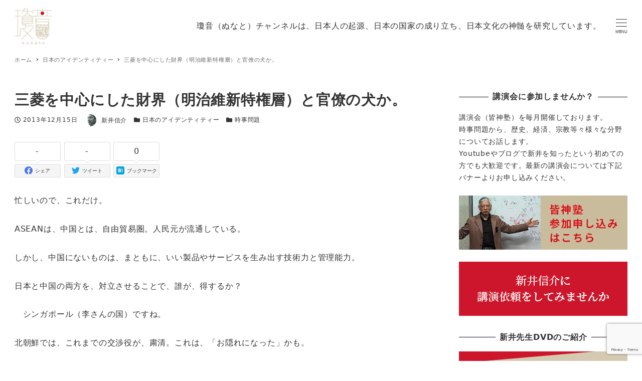

--- FILE ---
content_type: text/html; charset=UTF-8
request_url: https://nunato.net/post_1058/
body_size: 26960
content:
<!DOCTYPE html>
<html dir="ltr" lang="ja" prefix="og: https://ogp.me/ns#" data-sticky-footer="true" data-scrolled="false">

<head>
			<meta charset="UTF-8">
		<meta name="viewport" content="width=device-width, initial-scale=1, minimum-scale=1, viewport-fit=cover">
		<title>三菱を中心にした財界（明治維新特権層）と官僚の犬か。 - 瓊音（ぬなと）チャンネル（旧「新井信介 京の風」）</title>

		<!-- All in One SEO 4.6.8.1 - aioseo.com -->
		<meta name="description" content="忙しいので、これだけ。ASEANは、中国とは、自由貿易圏。人民元が流通している。しかし、中国にないものは、まと" />
		<meta name="robots" content="max-image-preview:large" />
		<link rel="canonical" href="https://nunato.net/post_1058/" />
		<meta name="generator" content="All in One SEO (AIOSEO) 4.6.8.1" />
		<meta property="og:locale" content="ja_JP" />
		<meta property="og:site_name" content="瓊音（ぬなと）チャンネル（旧「新井信介 京の風」） - 日本人の起源、日本の国家の成り立ち、日本文化の神髄を研究しています。" />
		<meta property="og:type" content="article" />
		<meta property="og:title" content="三菱を中心にした財界（明治維新特権層）と官僚の犬か。 - 瓊音（ぬなと）チャンネル（旧「新井信介 京の風」）" />
		<meta property="og:description" content="忙しいので、これだけ。ASEANは、中国とは、自由貿易圏。人民元が流通している。しかし、中国にないものは、まと" />
		<meta property="og:url" content="https://nunato.net/post_1058/" />
		<meta property="og:image" content="https://nunato.net/wp-content/uploads/2024/08/PA01323792-150x150-1.png" />
		<meta property="og:image:secure_url" content="https://nunato.net/wp-content/uploads/2024/08/PA01323792-150x150-1.png" />
		<meta property="article:published_time" content="2013-12-14T23:56:13+00:00" />
		<meta property="article:modified_time" content="2013-12-14T23:56:13+00:00" />
		<meta name="twitter:card" content="summary_large_image" />
		<meta name="twitter:title" content="三菱を中心にした財界（明治維新特権層）と官僚の犬か。 - 瓊音（ぬなと）チャンネル（旧「新井信介 京の風」）" />
		<meta name="twitter:description" content="忙しいので、これだけ。ASEANは、中国とは、自由貿易圏。人民元が流通している。しかし、中国にないものは、まと" />
		<meta name="twitter:image" content="https://nunato.net/wp-content/uploads/2024/08/PA01323792-150x150-1.png" />
		<script type="application/ld+json" class="aioseo-schema">
			{"@context":"https:\/\/schema.org","@graph":[{"@type":"BlogPosting","@id":"https:\/\/nunato.net\/post_1058\/#blogposting","name":"\u4e09\u83f1\u3092\u4e2d\u5fc3\u306b\u3057\u305f\u8ca1\u754c\uff08\u660e\u6cbb\u7dad\u65b0\u7279\u6a29\u5c64\uff09\u3068\u5b98\u50da\u306e\u72ac\u304b\u3002 - \u74ca\u97f3\uff08\u306c\u306a\u3068\uff09\u30c1\u30e3\u30f3\u30cd\u30eb\uff08\u65e7\u300c\u65b0\u4e95\u4fe1\u4ecb \u4eac\u306e\u98a8\u300d\uff09","headline":"\u4e09\u83f1\u3092\u4e2d\u5fc3\u306b\u3057\u305f\u8ca1\u754c\uff08\u660e\u6cbb\u7dad\u65b0\u7279\u6a29\u5c64\uff09\u3068\u5b98\u50da\u306e\u72ac\u304b\u3002","author":{"@id":"https:\/\/nunato.net\/author\/arainunato\/#author"},"publisher":{"@id":"https:\/\/nunato.net\/#organization"},"image":{"@type":"ImageObject","url":"https:\/\/nunato.net\/wp-content\/uploads\/2021\/11\/PA01323792-150x150-1.png","@id":"https:\/\/nunato.net\/#articleImage","width":150,"height":150},"datePublished":"2013-12-15T08:56:13+09:00","dateModified":"2013-12-15T08:56:13+09:00","inLanguage":"ja","mainEntityOfPage":{"@id":"https:\/\/nunato.net\/post_1058\/#webpage"},"isPartOf":{"@id":"https:\/\/nunato.net\/post_1058\/#webpage"},"articleSection":"\u65e5\u672c\u306e\u30a2\u30a4\u30c7\u30f3\u30c6\u30a3\u30c6\u30a3\u30fc, \u6642\u4e8b\u554f\u984c"},{"@type":"BreadcrumbList","@id":"https:\/\/nunato.net\/post_1058\/#breadcrumblist","itemListElement":[{"@type":"ListItem","@id":"https:\/\/nunato.net\/#listItem","position":1,"name":"\u5bb6","item":"https:\/\/nunato.net\/","nextItem":"https:\/\/nunato.net\/post_1058\/#listItem"},{"@type":"ListItem","@id":"https:\/\/nunato.net\/post_1058\/#listItem","position":2,"name":"\u4e09\u83f1\u3092\u4e2d\u5fc3\u306b\u3057\u305f\u8ca1\u754c\uff08\u660e\u6cbb\u7dad\u65b0\u7279\u6a29\u5c64\uff09\u3068\u5b98\u50da\u306e\u72ac\u304b\u3002","previousItem":"https:\/\/nunato.net\/#listItem"}]},{"@type":"Organization","@id":"https:\/\/nunato.net\/#organization","name":"\u74ca\u97f3\uff08\u306c\u306a\u3068\uff09\u30c1\u30e3\u30f3\u30cd\u30eb\uff08\u65e7\u300c\u65b0\u4e95\u4fe1\u4ecb \u4eac\u306e\u98a8\u300d\uff09","description":"\u65e5\u672c\u4eba\u306e\u8d77\u6e90\u3001\u65e5\u672c\u306e\u56fd\u5bb6\u306e\u6210\u308a\u7acb\u3061\u3001\u65e5\u672c\u6587\u5316\u306e\u795e\u9ac4\u3092\u7814\u7a76\u3057\u3066\u3044\u307e\u3059\u3002","url":"https:\/\/nunato.net\/","logo":{"@type":"ImageObject","url":"https:\/\/nunato.net\/wp-content\/uploads\/2021\/11\/PA01323792-150x150-1.png","@id":"https:\/\/nunato.net\/post_1058\/#organizationLogo","width":150,"height":150},"image":{"@id":"https:\/\/nunato.net\/post_1058\/#organizationLogo"}},{"@type":"Person","@id":"https:\/\/nunato.net\/author\/arainunato\/#author","url":"https:\/\/nunato.net\/author\/arainunato\/","name":"\u65b0\u4e95\u4fe1\u4ecb","image":{"@type":"ImageObject","@id":"https:\/\/nunato.net\/post_1058\/#authorImage","url":"https:\/\/secure.gravatar.com\/avatar\/0048147be0877aede2fea96880b3462a?s=96&d=wp_user_avatar&r=g","width":96,"height":96,"caption":"\u65b0\u4e95\u4fe1\u4ecb"}},{"@type":"WebPage","@id":"https:\/\/nunato.net\/post_1058\/#webpage","url":"https:\/\/nunato.net\/post_1058\/","name":"\u4e09\u83f1\u3092\u4e2d\u5fc3\u306b\u3057\u305f\u8ca1\u754c\uff08\u660e\u6cbb\u7dad\u65b0\u7279\u6a29\u5c64\uff09\u3068\u5b98\u50da\u306e\u72ac\u304b\u3002 - \u74ca\u97f3\uff08\u306c\u306a\u3068\uff09\u30c1\u30e3\u30f3\u30cd\u30eb\uff08\u65e7\u300c\u65b0\u4e95\u4fe1\u4ecb \u4eac\u306e\u98a8\u300d\uff09","description":"\u5fd9\u3057\u3044\u306e\u3067\u3001\u3053\u308c\u3060\u3051\u3002ASEAN\u306f\u3001\u4e2d\u56fd\u3068\u306f\u3001\u81ea\u7531\u8cbf\u6613\u570f\u3002\u4eba\u6c11\u5143\u304c\u6d41\u901a\u3057\u3066\u3044\u308b\u3002\u3057\u304b\u3057\u3001\u4e2d\u56fd\u306b\u306a\u3044\u3082\u306e\u306f\u3001\u307e\u3068","inLanguage":"ja","isPartOf":{"@id":"https:\/\/nunato.net\/#website"},"breadcrumb":{"@id":"https:\/\/nunato.net\/post_1058\/#breadcrumblist"},"author":{"@id":"https:\/\/nunato.net\/author\/arainunato\/#author"},"creator":{"@id":"https:\/\/nunato.net\/author\/arainunato\/#author"},"datePublished":"2013-12-15T08:56:13+09:00","dateModified":"2013-12-15T08:56:13+09:00"},{"@type":"WebSite","@id":"https:\/\/nunato.net\/#website","url":"https:\/\/nunato.net\/","name":"\u74ca\u97f3\uff08\u306c\u306a\u3068\uff09\u30c1\u30e3\u30f3\u30cd\u30eb\uff08\u65e7\u300c\u65b0\u4e95\u4fe1\u4ecb \u4eac\u306e\u98a8\u300d\uff09","description":"\u65e5\u672c\u4eba\u306e\u8d77\u6e90\u3001\u65e5\u672c\u306e\u56fd\u5bb6\u306e\u6210\u308a\u7acb\u3061\u3001\u65e5\u672c\u6587\u5316\u306e\u795e\u9ac4\u3092\u7814\u7a76\u3057\u3066\u3044\u307e\u3059\u3002","inLanguage":"ja","publisher":{"@id":"https:\/\/nunato.net\/#organization"}}]}
		</script>
		<!-- All in One SEO -->

		<meta property="og:title" content="三菱を中心にした財界（明治維新特権層）と官僚の犬か。">
		<meta property="og:type" content="article">
		<meta property="og:url" content="https://nunato.net/post_1058/">
		<meta property="og:image" content="">
		<meta property="og:site_name" content="瓊音（ぬなと）チャンネル（旧「新井信介 京の風」）">
		<meta property="og:description" content="忙しいので、これだけ。ASEANは、中国とは、自由貿易圏。人民元が流通している。しかし、中国にないものは、まと&hellip;">
		<meta property="og:locale" content="ja_JP">
				  <script>
    var ajaxurl = 'https://nunato.net/wp-admin/admin-ajax.php';
  </script>
  <link rel='dns-prefetch' href='//www.googletagmanager.com' />
<link rel='dns-prefetch' href='//www.google.com' />
<link rel='dns-prefetch' href='//s.w.org' />
<link rel="alternate" type="application/rss+xml" title="瓊音（ぬなと）チャンネル（旧「新井信介 京の風」） &raquo; フィード" href="https://nunato.net/feed/" />
<link rel="alternate" type="application/rss+xml" title="瓊音（ぬなと）チャンネル（旧「新井信介 京の風」） &raquo; コメントフィード" href="https://nunato.net/comments/feed/" />
		<link rel="profile" href="http://gmpg.org/xfn/11">
					<link rel="pingback" href="https://nunato.net/xmlrpc.php">
				<link rel="alternate" type="application/rss+xml" title="瓊音（ぬなと）チャンネル（旧「新井信介 京の風」） &raquo; 三菱を中心にした財界（明治維新特権層）と官僚の犬か。 のコメントのフィード" href="https://nunato.net/post_1058/feed/" />
<style id="snow-monkey-custom-logo-size">
.c-site-branding .custom-logo, .wpaw-site-branding__logo .custom-logo { height: 37px; width: 37px; }
@media (min-width: 64em) { .c-site-branding .custom-logo, .wpaw-site-branding__logo .custom-logo { height: 75px; width: 75px; } }
</style>
		<link rel='stylesheet' id='slick-carousel-css'  href='https://nunato.net/wp-content/themes/snow-monkey/vendor/inc2734/wp-awesome-widgets/src/assets/packages/slick-carousel/slick/slick.css?ver=1644289577' type='text/css' media='all' />
<link rel='stylesheet' id='slick-carousel-theme-css'  href='https://nunato.net/wp-content/themes/snow-monkey/vendor/inc2734/wp-awesome-widgets/src/assets/packages/slick-carousel/slick/slick-theme.css?ver=1644289577' type='text/css' media='all' />
<link rel='stylesheet' id='wp-awesome-widgets-css'  href='https://nunato.net/wp-content/themes/snow-monkey/vendor/inc2734/wp-awesome-widgets/src/assets/css/app.css?ver=1644289577' type='text/css' media='all' />
<link rel='stylesheet' id='wp-like-me-box-css'  href='https://nunato.net/wp-content/themes/snow-monkey/vendor/inc2734/wp-like-me-box/src/assets/css/wp-like-me-box.css?ver=1644289580' type='text/css' media='all' />
<link rel='stylesheet' id='wp-oembed-blog-card-css'  href='https://nunato.net/wp-content/themes/snow-monkey/vendor/inc2734/wp-oembed-blog-card/src/assets/css/app.css?ver=1644289580' type='text/css' media='all' />
<link rel='stylesheet' id='wp-share-buttons-css'  href='https://nunato.net/wp-content/themes/snow-monkey/vendor/inc2734/wp-share-buttons/src/assets/css/wp-share-buttons.css?ver=1644289581' type='text/css' media='all' />
<link rel='stylesheet' id='wp-pure-css-gallery-css'  href='https://nunato.net/wp-content/themes/snow-monkey/vendor/inc2734/wp-pure-css-gallery/src/assets/css/wp-pure-css-gallery.css?ver=1644289580' type='text/css' media='all' />
<link rel='stylesheet' id='wp-block-library-css'  href='https://nunato.net/wp-includes/css/dist/block-library/style.min.css?ver=5.9.12' type='text/css' media='all' />
<style id='global-styles-inline-css' type='text/css'>
body{--wp--preset--color--black: #000000;--wp--preset--color--cyan-bluish-gray: #abb8c3;--wp--preset--color--white: #ffffff;--wp--preset--color--pale-pink: #f78da7;--wp--preset--color--vivid-red: #cf2e2e;--wp--preset--color--luminous-vivid-orange: #ff6900;--wp--preset--color--luminous-vivid-amber: #fcb900;--wp--preset--color--light-green-cyan: #7bdcb5;--wp--preset--color--vivid-green-cyan: #00d084;--wp--preset--color--pale-cyan-blue: #8ed1fc;--wp--preset--color--vivid-cyan-blue: #0693e3;--wp--preset--color--vivid-purple: #9b51e0;--wp--preset--color--text-color: #333;--wp--preset--color--dark-gray: #999;--wp--preset--color--gray: #ccc;--wp--preset--color--very-light-gray: #eee;--wp--preset--color--lightest-grey: #f7f7f7;--wp--preset--color--accent-color: #cd162c;--wp--preset--color--sub-accent-color: #707593;--wp--preset--gradient--vivid-cyan-blue-to-vivid-purple: linear-gradient(135deg,rgba(6,147,227,1) 0%,rgb(155,81,224) 100%);--wp--preset--gradient--light-green-cyan-to-vivid-green-cyan: linear-gradient(135deg,rgb(122,220,180) 0%,rgb(0,208,130) 100%);--wp--preset--gradient--luminous-vivid-amber-to-luminous-vivid-orange: linear-gradient(135deg,rgba(252,185,0,1) 0%,rgba(255,105,0,1) 100%);--wp--preset--gradient--luminous-vivid-orange-to-vivid-red: linear-gradient(135deg,rgba(255,105,0,1) 0%,rgb(207,46,46) 100%);--wp--preset--gradient--very-light-gray-to-cyan-bluish-gray: linear-gradient(135deg,rgb(238,238,238) 0%,rgb(169,184,195) 100%);--wp--preset--gradient--cool-to-warm-spectrum: linear-gradient(135deg,rgb(74,234,220) 0%,rgb(151,120,209) 20%,rgb(207,42,186) 40%,rgb(238,44,130) 60%,rgb(251,105,98) 80%,rgb(254,248,76) 100%);--wp--preset--gradient--blush-light-purple: linear-gradient(135deg,rgb(255,206,236) 0%,rgb(152,150,240) 100%);--wp--preset--gradient--blush-bordeaux: linear-gradient(135deg,rgb(254,205,165) 0%,rgb(254,45,45) 50%,rgb(107,0,62) 100%);--wp--preset--gradient--luminous-dusk: linear-gradient(135deg,rgb(255,203,112) 0%,rgb(199,81,192) 50%,rgb(65,88,208) 100%);--wp--preset--gradient--pale-ocean: linear-gradient(135deg,rgb(255,245,203) 0%,rgb(182,227,212) 50%,rgb(51,167,181) 100%);--wp--preset--gradient--electric-grass: linear-gradient(135deg,rgb(202,248,128) 0%,rgb(113,206,126) 100%);--wp--preset--gradient--midnight: linear-gradient(135deg,rgb(2,3,129) 0%,rgb(40,116,252) 100%);--wp--preset--duotone--dark-grayscale: url('#wp-duotone-dark-grayscale');--wp--preset--duotone--grayscale: url('#wp-duotone-grayscale');--wp--preset--duotone--purple-yellow: url('#wp-duotone-purple-yellow');--wp--preset--duotone--blue-red: url('#wp-duotone-blue-red');--wp--preset--duotone--midnight: url('#wp-duotone-midnight');--wp--preset--duotone--magenta-yellow: url('#wp-duotone-magenta-yellow');--wp--preset--duotone--purple-green: url('#wp-duotone-purple-green');--wp--preset--duotone--blue-orange: url('#wp-duotone-blue-orange');--wp--preset--font-size--small: 13px;--wp--preset--font-size--medium: 20px;--wp--preset--font-size--large: 36px;--wp--preset--font-size--x-large: 42px;--wp--preset--font-size--sm-small: 14px;--wp--preset--font-size--sm-normal: 16px;--wp--preset--font-size--sm-medium: 20px;--wp--preset--font-size--sm-large: 28px;--wp--preset--font-size--sm-xlarge: 44px;--wp--preset--font-size--sm-xxlarge: 76px;--wp--preset--font-size--sm-xxxlarge: 140px;}body { margin: 0; }.wp-site-blocks > .alignleft { float: left; margin-right: 2em; }.wp-site-blocks > .alignright { float: right; margin-left: 2em; }.wp-site-blocks > .aligncenter { justify-content: center; margin-left: auto; margin-right: auto; }.has-black-color{color: var(--wp--preset--color--black) !important;}.has-cyan-bluish-gray-color{color: var(--wp--preset--color--cyan-bluish-gray) !important;}.has-white-color{color: var(--wp--preset--color--white) !important;}.has-pale-pink-color{color: var(--wp--preset--color--pale-pink) !important;}.has-vivid-red-color{color: var(--wp--preset--color--vivid-red) !important;}.has-luminous-vivid-orange-color{color: var(--wp--preset--color--luminous-vivid-orange) !important;}.has-luminous-vivid-amber-color{color: var(--wp--preset--color--luminous-vivid-amber) !important;}.has-light-green-cyan-color{color: var(--wp--preset--color--light-green-cyan) !important;}.has-vivid-green-cyan-color{color: var(--wp--preset--color--vivid-green-cyan) !important;}.has-pale-cyan-blue-color{color: var(--wp--preset--color--pale-cyan-blue) !important;}.has-vivid-cyan-blue-color{color: var(--wp--preset--color--vivid-cyan-blue) !important;}.has-vivid-purple-color{color: var(--wp--preset--color--vivid-purple) !important;}.has-text-color-color{color: var(--wp--preset--color--text-color) !important;}.has-dark-gray-color{color: var(--wp--preset--color--dark-gray) !important;}.has-gray-color{color: var(--wp--preset--color--gray) !important;}.has-very-light-gray-color{color: var(--wp--preset--color--very-light-gray) !important;}.has-lightest-grey-color{color: var(--wp--preset--color--lightest-grey) !important;}.has-accent-color-color{color: var(--wp--preset--color--accent-color) !important;}.has-sub-accent-color-color{color: var(--wp--preset--color--sub-accent-color) !important;}.has-black-background-color{background-color: var(--wp--preset--color--black) !important;}.has-cyan-bluish-gray-background-color{background-color: var(--wp--preset--color--cyan-bluish-gray) !important;}.has-white-background-color{background-color: var(--wp--preset--color--white) !important;}.has-pale-pink-background-color{background-color: var(--wp--preset--color--pale-pink) !important;}.has-vivid-red-background-color{background-color: var(--wp--preset--color--vivid-red) !important;}.has-luminous-vivid-orange-background-color{background-color: var(--wp--preset--color--luminous-vivid-orange) !important;}.has-luminous-vivid-amber-background-color{background-color: var(--wp--preset--color--luminous-vivid-amber) !important;}.has-light-green-cyan-background-color{background-color: var(--wp--preset--color--light-green-cyan) !important;}.has-vivid-green-cyan-background-color{background-color: var(--wp--preset--color--vivid-green-cyan) !important;}.has-pale-cyan-blue-background-color{background-color: var(--wp--preset--color--pale-cyan-blue) !important;}.has-vivid-cyan-blue-background-color{background-color: var(--wp--preset--color--vivid-cyan-blue) !important;}.has-vivid-purple-background-color{background-color: var(--wp--preset--color--vivid-purple) !important;}.has-text-color-background-color{background-color: var(--wp--preset--color--text-color) !important;}.has-dark-gray-background-color{background-color: var(--wp--preset--color--dark-gray) !important;}.has-gray-background-color{background-color: var(--wp--preset--color--gray) !important;}.has-very-light-gray-background-color{background-color: var(--wp--preset--color--very-light-gray) !important;}.has-lightest-grey-background-color{background-color: var(--wp--preset--color--lightest-grey) !important;}.has-accent-color-background-color{background-color: var(--wp--preset--color--accent-color) !important;}.has-sub-accent-color-background-color{background-color: var(--wp--preset--color--sub-accent-color) !important;}.has-black-border-color{border-color: var(--wp--preset--color--black) !important;}.has-cyan-bluish-gray-border-color{border-color: var(--wp--preset--color--cyan-bluish-gray) !important;}.has-white-border-color{border-color: var(--wp--preset--color--white) !important;}.has-pale-pink-border-color{border-color: var(--wp--preset--color--pale-pink) !important;}.has-vivid-red-border-color{border-color: var(--wp--preset--color--vivid-red) !important;}.has-luminous-vivid-orange-border-color{border-color: var(--wp--preset--color--luminous-vivid-orange) !important;}.has-luminous-vivid-amber-border-color{border-color: var(--wp--preset--color--luminous-vivid-amber) !important;}.has-light-green-cyan-border-color{border-color: var(--wp--preset--color--light-green-cyan) !important;}.has-vivid-green-cyan-border-color{border-color: var(--wp--preset--color--vivid-green-cyan) !important;}.has-pale-cyan-blue-border-color{border-color: var(--wp--preset--color--pale-cyan-blue) !important;}.has-vivid-cyan-blue-border-color{border-color: var(--wp--preset--color--vivid-cyan-blue) !important;}.has-vivid-purple-border-color{border-color: var(--wp--preset--color--vivid-purple) !important;}.has-text-color-border-color{border-color: var(--wp--preset--color--text-color) !important;}.has-dark-gray-border-color{border-color: var(--wp--preset--color--dark-gray) !important;}.has-gray-border-color{border-color: var(--wp--preset--color--gray) !important;}.has-very-light-gray-border-color{border-color: var(--wp--preset--color--very-light-gray) !important;}.has-lightest-grey-border-color{border-color: var(--wp--preset--color--lightest-grey) !important;}.has-accent-color-border-color{border-color: var(--wp--preset--color--accent-color) !important;}.has-sub-accent-color-border-color{border-color: var(--wp--preset--color--sub-accent-color) !important;}.has-vivid-cyan-blue-to-vivid-purple-gradient-background{background: var(--wp--preset--gradient--vivid-cyan-blue-to-vivid-purple) !important;}.has-light-green-cyan-to-vivid-green-cyan-gradient-background{background: var(--wp--preset--gradient--light-green-cyan-to-vivid-green-cyan) !important;}.has-luminous-vivid-amber-to-luminous-vivid-orange-gradient-background{background: var(--wp--preset--gradient--luminous-vivid-amber-to-luminous-vivid-orange) !important;}.has-luminous-vivid-orange-to-vivid-red-gradient-background{background: var(--wp--preset--gradient--luminous-vivid-orange-to-vivid-red) !important;}.has-very-light-gray-to-cyan-bluish-gray-gradient-background{background: var(--wp--preset--gradient--very-light-gray-to-cyan-bluish-gray) !important;}.has-cool-to-warm-spectrum-gradient-background{background: var(--wp--preset--gradient--cool-to-warm-spectrum) !important;}.has-blush-light-purple-gradient-background{background: var(--wp--preset--gradient--blush-light-purple) !important;}.has-blush-bordeaux-gradient-background{background: var(--wp--preset--gradient--blush-bordeaux) !important;}.has-luminous-dusk-gradient-background{background: var(--wp--preset--gradient--luminous-dusk) !important;}.has-pale-ocean-gradient-background{background: var(--wp--preset--gradient--pale-ocean) !important;}.has-electric-grass-gradient-background{background: var(--wp--preset--gradient--electric-grass) !important;}.has-midnight-gradient-background{background: var(--wp--preset--gradient--midnight) !important;}.has-small-font-size{font-size: var(--wp--preset--font-size--small) !important;}.has-medium-font-size{font-size: var(--wp--preset--font-size--medium) !important;}.has-large-font-size{font-size: var(--wp--preset--font-size--large) !important;}.has-x-large-font-size{font-size: var(--wp--preset--font-size--x-large) !important;}.has-sm-small-font-size{font-size: var(--wp--preset--font-size--sm-small) !important;}.has-sm-normal-font-size{font-size: var(--wp--preset--font-size--sm-normal) !important;}.has-sm-medium-font-size{font-size: var(--wp--preset--font-size--sm-medium) !important;}.has-sm-large-font-size{font-size: var(--wp--preset--font-size--sm-large) !important;}.has-sm-xlarge-font-size{font-size: var(--wp--preset--font-size--sm-xlarge) !important;}.has-sm-xxlarge-font-size{font-size: var(--wp--preset--font-size--sm-xxlarge) !important;}.has-sm-xxxlarge-font-size{font-size: var(--wp--preset--font-size--sm-xxxlarge) !important;}
</style>
<link rel='stylesheet' id='avatar-manager-css'  href='https://nunato.net/wp-content/plugins/avatar-manager/assets/css/avatar-manager.min.css?ver=1.2.1' type='text/css' media='all' />
<link rel='stylesheet' id='contact-form-7-css'  href='https://nunato.net/wp-content/plugins/contact-form-7/includes/css/styles.css?ver=5.5.4' type='text/css' media='all' />
<link rel='stylesheet' id='snow-monkey-app-css'  href='https://nunato.net/wp-content/themes/snow-monkey/assets/css/app/app.css?ver=1644289572' type='text/css' media='all' />
<style id='snow-monkey-app-inline-css' type='text/css'>
:root { --_container-max-width: 1280px;--_margin-scale: 1;--_space: 1.8rem;--accent-color: #cd162c;--dark-accent-color: #710c18;--light-accent-color: #ed5c6d;--lighter-accent-color: #f49aa5;--lightest-accent-color: #f6aab3;--sub-accent-color: #707593;--dark-sub-accent-color: #444759;--light-sub-accent-color: #aaadbf;--lighter-sub-accent-color: #d1d3dd;--lightest-sub-accent-color: #dcdde4;--_half-leading: 0.4;--font-family: system-ui,-apple-system,BlinkMacSystemFont,"ヒラギノ角ゴ W3",sans-serif;--_base-font-family: var(--font-family);--line-height-sm-small: calc(16 / 14 + var(--_half-leading) * 2);--line-height-sm-normal: calc(16 / 16 + var(--_half-leading) * 2);--line-height-sm-medium: calc(16 / 20 + var(--_half-leading) * 2);--line-height-sm-large: calc(16 / 28 + var(--_half-leading) * 2);--line-height-sm-xlarge: calc(16 / 44 + var(--_half-leading) * 2);--line-height-sm-xxlarge: calc(16 / 76 + var(--_half-leading) * 2);--line-height-sm-xxxlarge: calc(16 / 140 + var(--_half-leading) * 2);--_base-font-size-px: 16px }
html { font-size: 16px;letter-spacing: 0.05rem }
input[type="email"],input[type="number"],input[type="password"],input[type="search"],input[type="tel"],input[type="text"],input[type="url"],textarea { font-size: 16px }
input[type="email"],input[type="number"],input[type="password"],input[type="search"],input[type="tel"],input[type="text"],input[type="url"],textarea { font-size: 16px }
:root { --_container-max-width: 1280px;--_margin-scale: 1;--_space: 1.8rem;--accent-color: #cd162c;--dark-accent-color: #710c18;--light-accent-color: #ed5c6d;--lighter-accent-color: #f49aa5;--lightest-accent-color: #f6aab3;--sub-accent-color: #707593;--dark-sub-accent-color: #444759;--light-sub-accent-color: #aaadbf;--lighter-sub-accent-color: #d1d3dd;--lightest-sub-accent-color: #dcdde4;--_half-leading: 0.4;--font-family: system-ui,-apple-system,BlinkMacSystemFont,"ヒラギノ角ゴ W3",sans-serif;--_base-font-family: var(--font-family);--line-height-sm-small: calc(16 / 14 + var(--_half-leading) * 2);--line-height-sm-normal: calc(16 / 16 + var(--_half-leading) * 2);--line-height-sm-medium: calc(16 / 20 + var(--_half-leading) * 2);--line-height-sm-large: calc(16 / 28 + var(--_half-leading) * 2);--line-height-sm-xlarge: calc(16 / 44 + var(--_half-leading) * 2);--line-height-sm-xxlarge: calc(16 / 76 + var(--_half-leading) * 2);--line-height-sm-xxxlarge: calc(16 / 140 + var(--_half-leading) * 2);--_base-font-size-px: 16px }
html { font-size: 16px;letter-spacing: 0.05rem }
</style>
<link rel='stylesheet' id='snow-monkey-theme-css'  href='https://nunato.net/wp-content/themes/snow-monkey/assets/css/app/app-theme.css?ver=1644289572' type='text/css' media='all' />
<style id='snow-monkey-theme-inline-css' type='text/css'>
:root { --entry-content-h2-border-left: 1px solid var(--accent-color, #cd162c);--entry-content-h2-background-color: #f7f7f7;--entry-content-h2-padding: calc(var(--_space, 1.76923rem) * 0.25) calc(var(--_space, 1.76923rem) * 0.25) calc(var(--_space, 1.76923rem) * 0.25) calc(var(--_space, 1.76923rem) * 0.5);--entry-content-h3-border-bottom: 1px solid #eee;--entry-content-h3-padding: 0 0 calc(var(--_space, 1.76923rem) * 0.25);--widget-title-display: flex;--widget-title-flex-direction: row;--widget-title-align-items: center;--widget-title-justify-content: center;--widget-title-pseudo-display: block;--widget-title-pseudo-content: "";--widget-title-pseudo-height: 1px;--widget-title-pseudo-background-color: #111;--widget-title-pseudo-flex: 1 0 0%;--widget-title-pseudo-min-width: 20px;--widget-title-before-margin-right: .5em;--widget-title-after-margin-left: .5em }
:root { --entry-content-h2-border-left: 1px solid var(--accent-color, #cd162c);--entry-content-h2-background-color: #f7f7f7;--entry-content-h2-padding: calc(var(--_space, 1.76923rem) * 0.25) calc(var(--_space, 1.76923rem) * 0.25) calc(var(--_space, 1.76923rem) * 0.25) calc(var(--_space, 1.76923rem) * 0.5);--entry-content-h3-border-bottom: 1px solid #eee;--entry-content-h3-padding: 0 0 calc(var(--_space, 1.76923rem) * 0.25);--widget-title-display: flex;--widget-title-flex-direction: row;--widget-title-align-items: center;--widget-title-justify-content: center;--widget-title-pseudo-display: block;--widget-title-pseudo-content: "";--widget-title-pseudo-height: 1px;--widget-title-pseudo-background-color: #111;--widget-title-pseudo-flex: 1 0 0%;--widget-title-pseudo-min-width: 20px;--widget-title-before-margin-right: .5em;--widget-title-after-margin-left: .5em }
</style>
<link rel='stylesheet' id='snow-monkey-custom-widgets-app-css'  href='https://nunato.net/wp-content/themes/snow-monkey/assets/css/custom-widgets/app.css?ver=1644289572' type='text/css' media='all' />
<link rel='stylesheet' id='snow-monkey-custom-widgets-theme-css'  href='https://nunato.net/wp-content/themes/snow-monkey/assets/css/custom-widgets/app-theme.css?ver=1644289572' type='text/css' media='all' />
<link rel='stylesheet' id='snow-monkey-block-library-app-css'  href='https://nunato.net/wp-content/themes/snow-monkey/assets/css/block-library/app.css?ver=1644289572' type='text/css' media='all' />
<link rel='stylesheet' id='snow-monkey-block-library-theme-css'  href='https://nunato.net/wp-content/themes/snow-monkey/assets/css/block-library/app-theme.css?ver=1644289572' type='text/css' media='all' />
<link rel='stylesheet' id='spider-css'  href='https://nunato.net/wp-content/themes/snow-monkey/assets/packages/spider/dist/css/spider.css?ver=1644289572' type='text/css' media='all' />
<link rel='stylesheet' id='snow-monkey-wpcf7-css'  href='https://nunato.net/wp-content/themes/snow-monkey/assets/css/dependency/contact-form-7/app.css?ver=1644289572' type='text/css' media='all' />
<script type='text/javascript' defer src='https://nunato.net/wp-content/themes/snow-monkey/vendor/inc2734/wp-contents-outline/src/assets/packages/@inc2734/contents-outline/dist/index.js?ver=1644289580' id='contents-outline-js'></script>
<script type='text/javascript' defer src='https://nunato.net/wp-content/themes/snow-monkey/vendor/inc2734/wp-contents-outline/src/assets/js/app.js?ver=1644289580' id='wp-contents-outline-js'></script>
<script type='text/javascript' defer src='https://nunato.net/wp-content/themes/snow-monkey/vendor/inc2734/wp-share-buttons/src/assets/js/wp-share-buttons.js?ver=1644289581' id='wp-share-buttons-js'></script>
<script type='text/javascript' defer src='https://nunato.net/wp-includes/js/jquery/jquery.min.js?ver=3.6.0' id='jquery-core-js'></script>
<script type='text/javascript' defer src='https://nunato.net/wp-content/plugins/avatar-manager/assets/js/avatar-manager.min.js?ver=1.2.1' id='avatar-manager-js'></script>
<script type='text/javascript' defer src='https://nunato.net/wp-content/themes/snow-monkey/assets/js/widgets.js?ver=1644289572' id='snow-monkey-widgets-js'></script>
<script type='text/javascript' src='https://www.googletagmanager.com/gtag/js?id=UA-130814188-1&#038;ver=1' id='inc2734-wp-seo-google-analytics-js'></script>
<script type='text/javascript' id='inc2734-wp-seo-google-analytics-js-after'>
window.dataLayer = window.dataLayer || []; function gtag(){dataLayer.push(arguments)}; gtag('js', new Date()); gtag('config', 'UA-130814188-1');
</script>
<script type='text/javascript' defer src='https://nunato.net/wp-content/themes/snow-monkey/assets/js/hash-nav.js?ver=1644289572' id='snow-monkey-hash-nav-js'></script>
<script type='text/javascript' defer src='https://nunato.net/wp-content/themes/snow-monkey/assets/js/smooth-scroll.js?ver=1644289572' id='snow-monkey-smooth-scroll-js'></script>
<script type='text/javascript' defer src='https://nunato.net/wp-content/themes/snow-monkey/assets/js/fontawesome.js?ver=1644289572' id='snow-monkey-fontawesome-js'></script>
<script type='text/javascript' defer src='https://nunato.net/wp-includes/js/comment-reply.min.js?ver=5.9.12' id='comment-reply-js'></script>
<script type='text/javascript' defer src='https://nunato.net/wp-content/themes/snow-monkey/assets/js/page-top.js?ver=1644289572' id='snow-monkey-page-top-js'></script>
<script type='text/javascript' defer src='https://nunato.net/wp-content/themes/snow-monkey/assets/js/drop-nav.js?ver=1644289572' id='snow-monkey-drop-nav-js'></script>
<script type='text/javascript' defer src='https://nunato.net/wp-content/themes/snow-monkey/assets/js/global-nav.js?ver=1644289572' id='snow-monkey-global-nav-js'></script>
<link rel="https://api.w.org/" href="https://nunato.net/wp-json/" /><link rel="alternate" type="application/json" href="https://nunato.net/wp-json/wp/v2/posts/13246" /><link rel="EditURI" type="application/rsd+xml" title="RSD" href="https://nunato.net/xmlrpc.php?rsd" />
<link rel="wlwmanifest" type="application/wlwmanifest+xml" href="https://nunato.net/wp-includes/wlwmanifest.xml" /> 
<meta name="generator" content="WordPress 5.9.12" />
<link rel='shortlink' href='https://nunato.net/?p=13246' />
<link rel="alternate" type="application/json+oembed" href="https://nunato.net/wp-json/oembed/1.0/embed?url=https%3A%2F%2Fnunato.net%2Fpost_1058%2F" />
<link rel="alternate" type="text/xml+oembed" href="https://nunato.net/wp-json/oembed/1.0/embed?url=https%3A%2F%2Fnunato.net%2Fpost_1058%2F&#038;format=xml" />
		<meta name="google-site-verification" content="n4fHkK-DQq2wZ5ywgP0lQAHmLiue4SgyU826iiBH00s">
				<script type="application/ld+json">
			{"@context":"http:\/\/schema.org","@type":"BlogPosting","headline":"\u4e09\u83f1\u3092\u4e2d\u5fc3\u306b\u3057\u305f\u8ca1\u754c\uff08\u660e\u6cbb\u7dad\u65b0\u7279\u6a29\u5c64\uff09\u3068\u5b98\u50da\u306e\u72ac\u304b\u3002","author":{"@type":"Person","name":"\u65b0\u4e95\u4fe1\u4ecb"},"publisher":{"@type":"Organization","url":"https:\/\/nunato.net","name":"\u74ca\u97f3\uff08\u306c\u306a\u3068\uff09\u30c1\u30e3\u30f3\u30cd\u30eb\uff08\u65e7\u300c\u65b0\u4e95\u4fe1\u4ecb \u4eac\u306e\u98a8\u300d\uff09","logo":{"@type":"ImageObject","url":"https:\/\/nunato.net\/wp-content\/uploads\/2021\/11\/PA01323792-150x150-1.png"}},"mainEntityOfPage":{"@type":"WebPage","@id":"https:\/\/nunato.net\/post_1058\/"},"image":{"@type":"ImageObject","url":false},"datePublished":"2013-12-15T08:56:13+09:00","dateModified":"2013-12-15T08:56:13+09:00","description":"\u5fd9\u3057\u3044\u306e\u3067\u3001\u3053\u308c\u3060\u3051\u3002ASEAN\u306f\u3001\u4e2d\u56fd\u3068\u306f\u3001\u81ea\u7531\u8cbf\u6613\u570f\u3002\u4eba\u6c11\u5143\u304c\u6d41\u901a\u3057\u3066\u3044\u308b\u3002\u3057\u304b\u3057\u3001\u4e2d\u56fd\u306b\u306a\u3044\u3082\u306e\u306f\u3001\u307e\u3068&hellip;"}		</script>
							<meta name="twitter:card" content="summary">
		
						<meta name="theme-color" content="#cd162c">
				<style type="text/css" id="wp-custom-css">
			.c-entry-summary__figure>a>img{
position: absolute;
    top: 50%;
    right: 0;
    bottom: 0;
    left: 50%;
    width: auto;
    height: auto;
    min-height: 100%;
    min-width: 100%;
    -webkit-transform: translate(-50%,-50%);
    transform: translate(-50%,-50%);
}

ins{margin-bottom:15px;}

.c-entry-summary__title{
	font-size: 1.2rem;
}

h1 {
    font-size: 1.8rem;
}

#custom_html-2 h2.c-widget__title{
	background:#bd3c4f;
	color:#fff;
	padding:4px 0;
}

#custom_html-2 .c-section__title:after,
#custom_html-2 .c-section__title:before,
#custom_html-2 .c-widget__title:after,
#custom_html-2 .c-widget__title:before {
	height:0;
}

.nunatoshop_bnr{
	margin:0;
	padding:0;
	list-style:none;
	text-align:center;
}

.nunatoshop_bnr li{
	display:inline-block;
}		</style>
		</head>

<body class="post-template-default single single-post postid-13246 single-format-standard wp-custom-logo l-body--right-sidebar l-body" id="body"
	data-has-sidebar="true"
	data-is-full-template="false"
	data-is-slim-width="true"
	data-header-layout="simple"
	>

			<div id="page-start"></div>
		<svg xmlns="http://www.w3.org/2000/svg" viewBox="0 0 0 0" width="0" height="0" focusable="false" role="none" style="visibility: hidden; position: absolute; left: -9999px; overflow: hidden;" ><defs><filter id="wp-duotone-dark-grayscale"><feColorMatrix color-interpolation-filters="sRGB" type="matrix" values=" .299 .587 .114 0 0 .299 .587 .114 0 0 .299 .587 .114 0 0 .299 .587 .114 0 0 " /><feComponentTransfer color-interpolation-filters="sRGB" ><feFuncR type="table" tableValues="0 0.49803921568627" /><feFuncG type="table" tableValues="0 0.49803921568627" /><feFuncB type="table" tableValues="0 0.49803921568627" /><feFuncA type="table" tableValues="1 1" /></feComponentTransfer><feComposite in2="SourceGraphic" operator="in" /></filter></defs></svg><svg xmlns="http://www.w3.org/2000/svg" viewBox="0 0 0 0" width="0" height="0" focusable="false" role="none" style="visibility: hidden; position: absolute; left: -9999px; overflow: hidden;" ><defs><filter id="wp-duotone-grayscale"><feColorMatrix color-interpolation-filters="sRGB" type="matrix" values=" .299 .587 .114 0 0 .299 .587 .114 0 0 .299 .587 .114 0 0 .299 .587 .114 0 0 " /><feComponentTransfer color-interpolation-filters="sRGB" ><feFuncR type="table" tableValues="0 1" /><feFuncG type="table" tableValues="0 1" /><feFuncB type="table" tableValues="0 1" /><feFuncA type="table" tableValues="1 1" /></feComponentTransfer><feComposite in2="SourceGraphic" operator="in" /></filter></defs></svg><svg xmlns="http://www.w3.org/2000/svg" viewBox="0 0 0 0" width="0" height="0" focusable="false" role="none" style="visibility: hidden; position: absolute; left: -9999px; overflow: hidden;" ><defs><filter id="wp-duotone-purple-yellow"><feColorMatrix color-interpolation-filters="sRGB" type="matrix" values=" .299 .587 .114 0 0 .299 .587 .114 0 0 .299 .587 .114 0 0 .299 .587 .114 0 0 " /><feComponentTransfer color-interpolation-filters="sRGB" ><feFuncR type="table" tableValues="0.54901960784314 0.98823529411765" /><feFuncG type="table" tableValues="0 1" /><feFuncB type="table" tableValues="0.71764705882353 0.25490196078431" /><feFuncA type="table" tableValues="1 1" /></feComponentTransfer><feComposite in2="SourceGraphic" operator="in" /></filter></defs></svg><svg xmlns="http://www.w3.org/2000/svg" viewBox="0 0 0 0" width="0" height="0" focusable="false" role="none" style="visibility: hidden; position: absolute; left: -9999px; overflow: hidden;" ><defs><filter id="wp-duotone-blue-red"><feColorMatrix color-interpolation-filters="sRGB" type="matrix" values=" .299 .587 .114 0 0 .299 .587 .114 0 0 .299 .587 .114 0 0 .299 .587 .114 0 0 " /><feComponentTransfer color-interpolation-filters="sRGB" ><feFuncR type="table" tableValues="0 1" /><feFuncG type="table" tableValues="0 0.27843137254902" /><feFuncB type="table" tableValues="0.5921568627451 0.27843137254902" /><feFuncA type="table" tableValues="1 1" /></feComponentTransfer><feComposite in2="SourceGraphic" operator="in" /></filter></defs></svg><svg xmlns="http://www.w3.org/2000/svg" viewBox="0 0 0 0" width="0" height="0" focusable="false" role="none" style="visibility: hidden; position: absolute; left: -9999px; overflow: hidden;" ><defs><filter id="wp-duotone-midnight"><feColorMatrix color-interpolation-filters="sRGB" type="matrix" values=" .299 .587 .114 0 0 .299 .587 .114 0 0 .299 .587 .114 0 0 .299 .587 .114 0 0 " /><feComponentTransfer color-interpolation-filters="sRGB" ><feFuncR type="table" tableValues="0 0" /><feFuncG type="table" tableValues="0 0.64705882352941" /><feFuncB type="table" tableValues="0 1" /><feFuncA type="table" tableValues="1 1" /></feComponentTransfer><feComposite in2="SourceGraphic" operator="in" /></filter></defs></svg><svg xmlns="http://www.w3.org/2000/svg" viewBox="0 0 0 0" width="0" height="0" focusable="false" role="none" style="visibility: hidden; position: absolute; left: -9999px; overflow: hidden;" ><defs><filter id="wp-duotone-magenta-yellow"><feColorMatrix color-interpolation-filters="sRGB" type="matrix" values=" .299 .587 .114 0 0 .299 .587 .114 0 0 .299 .587 .114 0 0 .299 .587 .114 0 0 " /><feComponentTransfer color-interpolation-filters="sRGB" ><feFuncR type="table" tableValues="0.78039215686275 1" /><feFuncG type="table" tableValues="0 0.94901960784314" /><feFuncB type="table" tableValues="0.35294117647059 0.47058823529412" /><feFuncA type="table" tableValues="1 1" /></feComponentTransfer><feComposite in2="SourceGraphic" operator="in" /></filter></defs></svg><svg xmlns="http://www.w3.org/2000/svg" viewBox="0 0 0 0" width="0" height="0" focusable="false" role="none" style="visibility: hidden; position: absolute; left: -9999px; overflow: hidden;" ><defs><filter id="wp-duotone-purple-green"><feColorMatrix color-interpolation-filters="sRGB" type="matrix" values=" .299 .587 .114 0 0 .299 .587 .114 0 0 .299 .587 .114 0 0 .299 .587 .114 0 0 " /><feComponentTransfer color-interpolation-filters="sRGB" ><feFuncR type="table" tableValues="0.65098039215686 0.40392156862745" /><feFuncG type="table" tableValues="0 1" /><feFuncB type="table" tableValues="0.44705882352941 0.4" /><feFuncA type="table" tableValues="1 1" /></feComponentTransfer><feComposite in2="SourceGraphic" operator="in" /></filter></defs></svg><svg xmlns="http://www.w3.org/2000/svg" viewBox="0 0 0 0" width="0" height="0" focusable="false" role="none" style="visibility: hidden; position: absolute; left: -9999px; overflow: hidden;" ><defs><filter id="wp-duotone-blue-orange"><feColorMatrix color-interpolation-filters="sRGB" type="matrix" values=" .299 .587 .114 0 0 .299 .587 .114 0 0 .299 .587 .114 0 0 .299 .587 .114 0 0 " /><feComponentTransfer color-interpolation-filters="sRGB" ><feFuncR type="table" tableValues="0.098039215686275 1" /><feFuncG type="table" tableValues="0 0.66274509803922" /><feFuncB type="table" tableValues="0.84705882352941 0.41960784313725" /><feFuncA type="table" tableValues="1 1" /></feComponentTransfer><feComposite in2="SourceGraphic" operator="in" /></filter></defs></svg>	
	
<nav
	id="drawer-nav"
	class="c-drawer c-drawer--fixed c-drawer--highlight-type-background-color"
	role="navigation"
	aria-hidden="true"
	aria-labelledby="hamburger-btn"
>
	<div class="c-drawer__inner">
		<div class="c-drawer__focus-point" tabindex="-1"></div>
		
		
		<ul id="menu-%e3%82%b0%e3%83%ad%e3%83%bc%e3%83%90%e3%83%ab%e3%83%8a%e3%83%93%e3%82%b2%e3%83%bc%e3%82%b7%e3%83%a7%e3%83%b3" class="c-drawer__menu"><li id="menu-item-1490" class="menu-item menu-item-type-taxonomy menu-item-object-category menu-item-1490 c-drawer__item"><a href="https://nunato.net/category/k2o/">K2O</a></li>
<li id="menu-item-1491" class="menu-item menu-item-type-taxonomy menu-item-object-category menu-item-1491 c-drawer__item"><a href="https://nunato.net/category/%e3%81%8a%e7%9f%a5%e3%82%89%e3%81%9b/">お知らせ</a></li>
<li id="menu-item-1492" class="menu-item menu-item-type-taxonomy menu-item-object-category menu-item-1492 c-drawer__item"><a href="https://nunato.net/category/%e3%82%ab%e3%83%86%e3%82%b4%e3%83%aa%e3%82%92%e8%bf%bd%e5%8a%a0/">カテゴリを追加</a></li>
<li id="menu-item-1493" class="menu-item menu-item-type-taxonomy menu-item-object-category menu-item-1493 c-drawer__item"><a href="https://nunato.net/category/%e3%82%b0%e3%83%ad%e3%83%bc%e3%83%90%e3%83%ab%e3%83%8a%e3%83%93%e3%82%b2%e3%83%bc%e3%82%b7%e3%83%a7%e3%83%b3/">グローバルナビゲーション</a></li>
<li id="menu-item-1494" class="menu-item menu-item-type-taxonomy menu-item-object-category menu-item-1494 c-drawer__item"><a href="https://nunato.net/category/%e3%83%98%e3%83%96%e3%83%a9%e3%82%a4%e3%81%a8%e6%97%a5%e6%9c%ac/">ヘブライと日本</a></li>
<li id="menu-item-1495" class="menu-item menu-item-type-taxonomy menu-item-object-category menu-item-1495 c-drawer__item"><a href="https://nunato.net/category/%e3%83%9e%e3%83%8d%e3%83%bc/">マネー</a></li>
<li id="menu-item-1496" class="menu-item menu-item-type-taxonomy menu-item-object-category menu-item-1496 c-drawer__item"><a href="https://nunato.net/category/%e4%b8%ad%e5%9b%bd%e3%81%a8%e4%b8%ad%e8%8f%af/">中国と中華</a></li>
<li id="menu-item-1497" class="menu-item menu-item-type-taxonomy menu-item-object-category menu-item-1497 c-drawer__item"><a href="https://nunato.net/category/%e4%bf%a1%e5%b7%9e%e4%b8%ad%e9%87%8e/">信州中野</a></li>
<li id="menu-item-1498" class="menu-item menu-item-type-taxonomy menu-item-object-category menu-item-1498 c-drawer__item"><a href="https://nunato.net/category/%e5%8e%9f%e5%ad%90%e5%8a%9b/">原子力</a></li>
<li id="menu-item-1499" class="menu-item menu-item-type-taxonomy menu-item-object-category menu-item-1499 c-drawer__item"><a href="https://nunato.net/category/%e5%9c%b0%e5%9f%9f%e3%81%a4%e3%81%8f%e3%82%8a/">地域つくり</a></li>
<li id="menu-item-1500" class="menu-item menu-item-type-taxonomy menu-item-object-category menu-item-1500 c-drawer__item"><a href="https://nunato.net/category/%e5%9c%b0%e9%9c%87%e3%83%bb%e5%a4%a9%e5%a4%89%e5%9c%b0%e7%95%b0/">地震・天変地異</a></li>
<li id="menu-item-1501" class="menu-item menu-item-type-taxonomy menu-item-object-category menu-item-1501 c-drawer__item"><a href="https://nunato.net/category/%e6%96%b0%e4%ba%95%e3%83%af%e3%83%bc%e3%83%ab%e3%83%89/">新井ワールド</a></li>
<li id="menu-item-1502" class="menu-item menu-item-type-taxonomy menu-item-object-category current-post-ancestor current-menu-parent current-post-parent menu-item-1502 c-drawer__item"><a href="https://nunato.net/category/%e6%97%a5%e6%9c%ac%e3%81%ae%e3%82%a2%e3%82%a4%e3%83%87%e3%83%b3%e3%83%86%e3%82%a3%e3%83%86%e3%82%a3%e3%83%bc/">日本のアイデンティティー</a></li>
<li id="menu-item-1503" class="menu-item menu-item-type-taxonomy menu-item-object-category current-post-ancestor current-menu-parent current-post-parent menu-item-1503 c-drawer__item"><a href="https://nunato.net/category/%e6%99%82%e4%ba%8b%e5%95%8f%e9%a1%8c/">時事問題</a></li>
<li id="menu-item-1504" class="menu-item menu-item-type-taxonomy menu-item-object-category menu-item-1504 c-drawer__item"><a href="https://nunato.net/category/%e6%9c%aa%e5%88%86%e9%a1%9e/">未分類</a></li>
<li id="menu-item-1505" class="menu-item menu-item-type-taxonomy menu-item-object-category menu-item-1505 c-drawer__item"><a href="https://nunato.net/category/%e6%b0%97%e3%81%be%e3%81%90%e3%82%8c%e6%97%a5%e8%a8%98/">気まぐれ日記</a></li>
<li id="menu-item-1506" class="menu-item menu-item-type-taxonomy menu-item-object-category menu-item-1506 c-drawer__item"><a href="https://nunato.net/category/%e7%92%b0%e5%a2%83%e5%95%8f%e9%a1%8c/">環境問題</a></li>
</ul>
					<ul class="c-drawer__menu">
				<li class="c-drawer__item">
					<form role="search" method="get" class="p-search-form" action="https://nunato.net/"><label class="screen-reader-text" for="s">検索</label><div class="c-input-group"><div class="c-input-group__field"><input type="search" placeholder="検索 &hellip;" value="" name="s"></div><button class="c-input-group__btn">検索</button></div></form>				</li>
			</ul>
		
			</div>
</nav>
<div class="c-drawer-close-zone" aria-hidden="true" aria-controls="drawer-nav"></div>

	<div class="l-container">
		
<header class="l-header l-header--simple l-header--sticky-sm" role="banner">
	
	<div class="l-header__content">
		
<div class="l-simple-header">
	<div class="c-container">
		<div class="l-simple-header__row">
			<div class="c-row c-row--margin-s c-row--lg-margin c-row--middle c-row--nowrap">
				
				
				<div class="c-row__col c-row__col--auto">
					<div class="c-site-branding c-site-branding--has-logo">
	
		<div class="c-site-branding__title">
								<a href="https://nunato.net/" class="custom-logo-link" rel="home"><img width="150" height="150" src="https://nunato.net/wp-content/uploads/2021/11/PA01323792-150x150-1.png" class="custom-logo" alt="瓊音（ぬなと）チャンネル（旧「新井信介 京の風」）" /></a>						</div>

		
	</div>
				</div>

				
									<div class="c-row__col c-row__col--fit u-invisible-md-down">
						
<div class="p-header-content p-header-content--lg">
	
<div class="c-header-content">
	瓊音（ぬなと）チャンネルは、日本人の起源、日本の国家の成り立ち、日本文化の神髄を研究しています。</div>
</div>
					</div>
				
									<div class="c-row__col c-row__col--fit">
						
<button
		class="c-hamburger-btn"
	aria-expanded="false"
	aria-controls="drawer-nav"
>
	<span class="c-hamburger-btn__bars">
		<span class="c-hamburger-btn__bar"></span>
		<span class="c-hamburger-btn__bar"></span>
		<span class="c-hamburger-btn__bar"></span>
	</span>

			<span class="c-hamburger-btn__label">
			MENU		</span>
	</button>
					</div>
							</div>
		</div>
	</div>
</div>
	</div>
</header>

		<div class="l-contents" role="document">
			
			
			
			
			<div class="l-contents__body">
				<div class="l-contents__container c-container">
					
<div class="p-breadcrumbs-wrapper">
	<ol class="c-breadcrumbs" itemscope itemtype="http://schema.org/BreadcrumbList">
								<li
				class="c-breadcrumbs__item"
				itemprop="itemListElement"
				itemscope
				itemtype="http://schema.org/ListItem"
			>
				<a
					itemscope
					itemtype="http://schema.org/Thing"
					itemprop="item"
					href="https://nunato.net/"
					itemid="https://nunato.net/"
									>
					<span itemprop="name">ホーム</span>
				</a>
				<meta itemprop="position" content="1" />
			</li>
								<li
				class="c-breadcrumbs__item"
				itemprop="itemListElement"
				itemscope
				itemtype="http://schema.org/ListItem"
			>
				<a
					itemscope
					itemtype="http://schema.org/Thing"
					itemprop="item"
					href="https://nunato.net/category/%e6%97%a5%e6%9c%ac%e3%81%ae%e3%82%a2%e3%82%a4%e3%83%87%e3%83%b3%e3%83%86%e3%82%a3%e3%83%86%e3%82%a3%e3%83%bc/"
					itemid="https://nunato.net/category/%e6%97%a5%e6%9c%ac%e3%81%ae%e3%82%a2%e3%82%a4%e3%83%87%e3%83%b3%e3%83%86%e3%82%a3%e3%83%86%e3%82%a3%e3%83%bc/"
									>
					<span itemprop="name">日本のアイデンティティー</span>
				</a>
				<meta itemprop="position" content="2" />
			</li>
								<li
				class="c-breadcrumbs__item"
				itemprop="itemListElement"
				itemscope
				itemtype="http://schema.org/ListItem"
			>
				<a
					itemscope
					itemtype="http://schema.org/Thing"
					itemprop="item"
					href="https://nunato.net/post_1058/"
					itemid="https://nunato.net/post_1058/"
											aria-current="page"
									>
					<span itemprop="name">三菱を中心にした財界（明治維新特権層）と官僚の犬か。</span>
				</a>
				<meta itemprop="position" content="3" />
			</li>
			</ol>
</div>

					
					<div class="l-contents__inner">
						<main class="l-contents__main" role="main">
							
							
<article class="post-13246 post type-post status-publish format-standard category-8 category-1 c-entry">
	
<header class="c-entry__header">
	
	<h1 class="c-entry__title">三菱を中心にした財界（明治維新特権層）と官僚の犬か。</h1>

			<div class="c-entry__meta">
			
<ul class="c-meta">
		<li class="c-meta__item c-meta__item--published">
		<i class="far fa-clock" aria-hidden="true"></i>
		<span class="screen-reader-text">投稿日</span>
		2013年12月15日	</li>
		<li class="c-meta__item c-meta__item--author">
		<span class="screen-reader-text">著者</span>
		<img alt="" class="avatar avatar-96 photo avatar-default" height="96" src="https://nunato.net/wp-content/uploads/2021/11/arai-100x100-1-96x96.jpg" width="96">		新井信介	</li>
				<li class="c-meta__item c-meta__item--categories">
			<span class="screen-reader-text">カテゴリー</span>
			<i class="fas fa-folder" aria-hidden="true"></i>
			<a href="https://nunato.net/category/%e6%97%a5%e6%9c%ac%e3%81%ae%e3%82%a2%e3%82%a4%e3%83%87%e3%83%b3%e3%83%86%e3%82%a3%e3%83%86%e3%82%a3%e3%83%bc/">日本のアイデンティティー</a>
		</li>
			<li class="c-meta__item c-meta__item--categories">
			<span class="screen-reader-text">カテゴリー</span>
			<i class="fas fa-folder" aria-hidden="true"></i>
			<a href="https://nunato.net/category/%e6%99%82%e4%ba%8b%e5%95%8f%e9%a1%8c/">時事問題</a>
		</li>
		
	</ul>
		</div>
	</header>

	<div class="c-entry__body">
		
<div class="wp-share-buttons wp-share-buttons--balloon">
	<ul class="wp-share-buttons__list">
								<li class="wp-share-buttons__item">
				<div id="wp-share-buttons-facebook-13246"
	class="wp-share-button wp-share-button--balloon wp-share-button--facebook"
	data-wp-share-buttons-postid="13246"
	data-wp-share-buttons-has-cache=""
	data-wp-share-buttons-cache-expiration="05-20-2025 15:28:23"
>
			<div class="wp-share-button__count">
			-		</div>
		<a class="wp-share-button__button" href="https://www.facebook.com/sharer/sharer.php?u=https%3A%2F%2Fnunato.net%2Fpost_1058%2F" target="_blank">
		<span class="wp-share-button__icon wp-share-button__icon--facebook">
			<svg xmlns="http://www.w3.org/2000/svg" width="48" height="47.7" viewBox="0 0 48 47.7"><path d="M24,0a24,24,0,0,0-3.8,47.7V30.9h-6V24h6V18.7c0-6,3.6-9.3,9.1-9.3a44.4,44.4,0,0,1,5.4.4v6h-3c-3,0-4,1.8-4,3.7V24h6.7l-1.1,6.9H27.7V47.7A24,24,0,0,0,24,0Z" style="fill: #4676ed"/></svg>
		</span>
		<span class="wp-share-button__label">シェア</span>
	</a>
</div>
			</li>
								<li class="wp-share-buttons__item">
				<div id="wp-share-buttons-twitter-13246"
	class="wp-share-button wp-share-button--balloon wp-share-button--twitter"
	data-wp-share-buttons-postid="13246"
	data-wp-share-buttons-has-cache=""
	data-wp-share-buttons-cache-expiration="05-20-2025 15:28:23"
>
			<div class="wp-share-button__count">
			-		</div>
		<a class="wp-share-button__button" href="https://twitter.com/share?text=%E4%B8%89%E8%8F%B1%E3%82%92%E4%B8%AD%E5%BF%83%E3%81%AB%E3%81%97%E3%81%9F%E8%B2%A1%E7%95%8C%EF%BC%88%E6%98%8E%E6%B2%BB%E7%B6%AD%E6%96%B0%E7%89%B9%E6%A8%A9%E5%B1%A4%EF%BC%89%E3%81%A8%E5%AE%98%E5%83%9A%E3%81%AE%E7%8A%AC%E3%81%8B%E3%80%82+-+%E7%93%8A%E9%9F%B3%EF%BC%88%E3%81%AC%E3%81%AA%E3%81%A8%EF%BC%89%E3%83%81%E3%83%A3%E3%83%B3%E3%83%8D%E3%83%AB%EF%BC%88%E6%97%A7%E3%80%8C%E6%96%B0%E4%BA%95%E4%BF%A1%E4%BB%8B+%E4%BA%AC%E3%81%AE%E9%A2%A8%E3%80%8D%EF%BC%89&#038;url=https%3A%2F%2Fnunato.net%2Fpost_1058%2F&#038;hashtags=" target="_blank">
		<span class="wp-share-button__icon wp-share-button__icon--twitter">
			<svg xmlns="http://www.w3.org/2000/svg" width="48" height="39" viewBox="0 0 48 39"><path d="M15.1,39c18.1,0,28-15,28-28V9.7A19.8,19.8,0,0,0,48,4.6a21.9,21.9,0,0,1-5.7,1.6A10.4,10.4,0,0,0,46.7.7a18.7,18.7,0,0,1-6.3,2.4,9.7,9.7,0,0,0-13.9-.4,9.8,9.8,0,0,0-2.9,9.4A28.2,28.2,0,0,1,3.3,1.8,9.8,9.8,0,0,0,6.4,14.9a8.9,8.9,0,0,1-4.5-1.2h0a9.9,9.9,0,0,0,7.9,9.7,10.9,10.9,0,0,1-4.4.2,9.9,9.9,0,0,0,9.2,6.8A20.1,20.1,0,0,1,2.3,34.7H0A27.7,27.7,0,0,0,15.1,39" style="fill:#1da1f2"/></svg>
		</span>
		<span class="wp-share-button__label">ツイート</span>
	</a>
</div>
			</li>
								<li class="wp-share-buttons__item">
				<div id="wp-share-buttons-hatena-13246"
	class="wp-share-button wp-share-button--balloon wp-share-button--hatena"
	data-wp-share-buttons-postid="13246"
	data-wp-share-buttons-has-cache=""
	data-wp-share-buttons-cache-expiration="05-20-2025 15:28:24"
>
			<div class="wp-share-button__count">
			-		</div>
		<a class="wp-share-button__button" href="http://b.hatena.ne.jp/add?mode=confirm&#038;url=https%3A%2F%2Fnunato.net%2Fpost_1058%2F" target="_blank">
		<span class="wp-share-button__icon wp-share-button__icon--hatena">
			<svg xmlns="http://www.w3.org/2000/svg" width="48" height="48" viewBox="0 0 48 48"><path d="M20.6,21.8a1.5,1.5,0,0,0,.8-1.6,2,2,0,0,0-.7-1.8,6.4,6.4,0,0,0-3-.5H16.4v4.4h1.2A6.4,6.4,0,0,0,20.6,21.8Z" style="fill: #00a4de"/><path d="M21.6,26.8a5.6,5.6,0,0,0-3-.6H16.4V31h2.1a5.6,5.6,0,0,0,3-.6h0a1.7,1.7,0,0,0,.9-1.7A2.1,2.1,0,0,0,21.6,26.8Z" style="fill: #00a4de"/><path d="M38.2,0H9.8A9.8,9.8,0,0,0,0,9.8V38.2A9.8,9.8,0,0,0,9.8,48H38.2A9.8,9.8,0,0,0,48,38.2V9.8A9.8,9.8,0,0,0,38.2,0ZM31.9,13.1h4.8V27.6H31.9ZM27.3,31.7a5.3,5.3,0,0,1-2.1,2.1,10.2,10.2,0,0,1-2.8.9l-5.3.2H10.9V13.1h6l5.1.2a8.8,8.8,0,0,1,2.6.9,4.9,4.9,0,0,1,1.8,1.7,5.8,5.8,0,0,1,.6,2.6,4.7,4.7,0,0,1-.9,3,5.4,5.4,0,0,1-3,1.6,5.6,5.6,0,0,1,3.6,1.7A5.3,5.3,0,0,1,28,28.7,5.8,5.8,0,0,1,27.3,31.7Zm7,3.2a2.8,2.8,0,0,1,0-5.5,2.8,2.8,0,1,1,0,5.5Z" style="fill: #00a4de"/></svg>
		</span>
		<span class="wp-share-button__label">ブックマーク</span>
	</a>
</div>
			</li>
			</ul>
</div>

		
		
		
		

<div class="c-entry__content p-entry-content">
	
	<p>忙しいので、これだけ。</p>
<p>ASEANは、中国とは、自由貿易圏。人民元が流通している。</p>
<p>しかし、中国にないものは、まともに、いい製品やサービスを生み出す技術力と管理能力。</p>
<p>日本と中国の両方を、対立させることで、誰が、得するか？</p>
<p>　シンガポール（李さんの国）ですね。</p>
<p>北朝鮮では、これまでの交渉役が、粛清。これは、「お隠れになった」かも。</p>
<p>今日は、これから、熊本。</p>
<p>　阿蘇には、秘密が多いし。　武内宿禰のほんとうの名前が、「内能阿曽」だって知っている？</p>
<p>　その「阿曽」が、「朝臣」に、なったのですよ。</p>
<p>　では、また。</p>
<p>&nbsp;</p>
	
	</div>


<style>
    .yakunitatta {
      background-color: #cd162c;
      color:#ffffff;
      font-weight: bold;
      font-size: 1.3em;
      text-align: center;
      border-radius: 5px;
      box-shadow: 0 2px 5px #999;
      width: 100%;
      padding: 10px 1em;
      cursor: pointer;
    }
</style>
<div class="yakunitatta">
<span>いいね</span> <span id="yakunitatta_heart">♡</span> <span id="yakunitatta_count">0</span>
</div>
<script src="https://ajax.googleapis.com/ajax/libs/jquery/1.11.1/jquery.min.js" type="text/javascript"></script>
<script>
  var yakunitatta_clicked = false;
  
  $( '.yakunitatta' ).on({
    'mouseenter': function () { if (yakunitatta_clicked == false) $(this).css("background-color", "#ec384d") },
    'mouseleave': function () { if (yakunitatta_clicked == false) $(this).css("background-color", "#cd162c") },
    'click': function(){
      if (yakunitatta_clicked == false){
        $.ajax({
          type: 'POST',
          url: ajaxurl,
          data: {
            'action' : 'yakunitatta_count_add',
            'id' : 13246          }
        });
        $("#yakunitatta_count").text(0 + 1);
        $(this).css({
          "color":"#111111",
          "box-shadow":"none" , 
          "background-color": "#efefef",
          "cursor": "auto"
        });
        $("#yakunitatta_heart").css("color","red");
        yakunitatta_clicked = true;
      }
    }
  });
</script>		
			
		
		
		
<div class="l-article-bottom-widget-area"
	data-is-slim-widget-area="false"
	data-is-content-widget-area="false"
	>

	<div id="block-4" class="c-widget widget_block"><div id="media_image-8" class="c-widget widget_media_image"><h2 class="c-widget__title">講演会に参加しませんか？</h2>
<p>講演会（皆神塾）を毎月開催しております。時事問題から、歴史、経済、宗教等々様々な分野についてお話します。<br>Youtubeやブログで新井を知ったという初めての方でも大歓迎です。最新の講演会については下記バナーよりお申し込みください。</p>
<br>
<a href="https://nunato.net/form/"><img width="336" height="108" src="http://nunato-net.check-xbiz.jp/wp-content/uploads/2021/12/bnr_form.jpg" class="image wp-image-14428  attachment-full size-full" alt="" loading="lazy" style="max-width: 100%; height: auto;" title="ぬなとチャンネル" srcset="https://nunato.net/wp-content/uploads/2021/12/bnr_form.jpg 336w, https://nunato.net/wp-content/uploads/2021/12/bnr_form-300x96.jpg 300w" sizes="(max-width: 336px) 100vw, 336px" /></a></div></div><div id="custom_html-9" class="widget_text c-widget widget_custom_html"><h2 class="c-widget__title">ぬなとショップおすすめ商品</h2><div class="textwidget custom-html-widget"><ul class="nunatoshop_bnr">
	<li><a href="http://nunato.jp/?mode=cate&csid=0&cbid=1976989&sort=n" target="_blank" rel="noopner noopener"><img src="https://nunato.net/wp-content/uploads/2021/02/bnr_fg.jpg"></a></li>
	<li><a href="http://nunato.jp/?mode=cate&csid=0&cbid=1984358&sort=n" target="_blank" rel="noopner noopener"><img src="https://nunato.net/wp-content/uploads/2021/02/bnr_mi.jpg"></a></li>
</ul></div></div>
<div id="inc2734_wp_awesome_widgets_taxonomy_posts-2" class="c-widget widget_inc2734_wp_awesome_widgets_taxonomy_posts">
			<h2 class="c-widget__title">			事務局より		</h2>	
	<div
		class="wpaw-taxonomy-posts wpaw-taxonomy-posts--inc2734_wp_awesome_widgets_taxonomy_posts-2"
		id="wpaw-taxonomy-posts-inc2734_wp_awesome_widgets_taxonomy_posts-2"
		>

		<ul class="wpaw-taxonomy-posts__list wpaw-posts-list">
											<li class="wpaw-taxonomy-posts__item wpaw-posts-list__item">
					<a href="https://nunato.net/%e2%89%aa%e6%96%b0%e5%b9%b4%e3%81%ae%e3%81%94%e6%8c%a8%e6%8b%b6%e2%89%ab%ef%bc%9a%e3%80%8c%e3%83%95%e3%82%a1%e3%83%b3%e3%82%bf%e3%82%b8%e3%83%bc%e3%80%8d%e3%81%8b%e3%82%89%e3%80%8c%e3%83%aa%e3%82%a2/">

													<div class="wpaw-taxonomy-posts__figure wpaw-posts-list__figure">
								<img width="150" height="150" src="https://nunato.net/wp-content/uploads/2026/01/260102_年賀状_タイトル_640-150x150.jpg" class="attachment-thumbnail size-thumbnail wp-post-image" alt="" />							</div>
						
						<div class="wpaw-taxonomy-posts__body wpaw-posts-list__body">
							<div class="wpaw-taxonomy-posts__title wpaw-posts-list__title">≪新年のご挨拶≫：「ファンタジー」から「リアル」へ‼</div>
							<div class="wpaw-taxonomy-posts__date wpaw-posts-list__date">2026年1月2日</div>
						</div>

					</a>
				</li>
											<li class="wpaw-taxonomy-posts__item wpaw-posts-list__item">
					<a href="https://nunato.net/%e3%80%8e%e5%b9%b3%e6%88%90%e3%81%ae30%e5%b9%b4%e9%96%93%e3%82%92%e7%b7%8f%e6%8b%ac%e3%81%99%e3%82%8b%ef%bc%88%e7%ac%ac2%e5%9b%9e%ef%bc%89%e3%80%8f%ef%bd%9e%e3%80%8c%e7%a5%9e%e3%80%8d%e3%82%92/">

													<div class="wpaw-taxonomy-posts__figure wpaw-posts-list__figure">
								<img width="150" height="150" src="https://nunato.net/wp-content/uploads/2025/12/181014_640-150x150.jpg" class="attachment-thumbnail size-thumbnail wp-post-image" alt="" loading="lazy" />							</div>
						
						<div class="wpaw-taxonomy-posts__body wpaw-posts-list__body">
							<div class="wpaw-taxonomy-posts__title wpaw-posts-list__title">『平成の30年間を総括する（第2回）』～「神」を語った人類「洗脳」の究極と、その解除 ～</div>
							<div class="wpaw-taxonomy-posts__date wpaw-posts-list__date">2025年12月28日</div>
						</div>

					</a>
				</li>
											<li class="wpaw-taxonomy-posts__item wpaw-posts-list__item">
					<a href="https://nunato.net/%e5%8f%a4%e4%bb%a3%e5%8f%b2%e7%a0%94%e7%a9%b6%e4%bc%9a%ef%bc%88%e7%ac%ac1%e5%9b%9e%ef%bc%89%ef%bc%9a%e8%a7%a3%e8%aa%ac%e5%8b%95%e7%94%bb/">

													<div class="wpaw-taxonomy-posts__figure wpaw-posts-list__figure">
								<img width="150" height="150" src="https://nunato.net/wp-content/uploads/2025/12/251205_古代史研究会_640-150x150.jpg" class="attachment-thumbnail size-thumbnail wp-post-image" alt="" loading="lazy" />							</div>
						
						<div class="wpaw-taxonomy-posts__body wpaw-posts-list__body">
							<div class="wpaw-taxonomy-posts__title wpaw-posts-list__title">新井信介先生：古代史研究会（第1回）：解説動画</div>
							<div class="wpaw-taxonomy-posts__date wpaw-posts-list__date">2025年12月5日</div>
						</div>

					</a>
				</li>
								</ul>
	</div>

</div><div id="custom_html-2" class="widget_text c-widget widget_custom_html"><h2 class="c-widget__title">『瓊音倶楽部』『皆神塾』のご案内</h2><div class="textwidget custom-html-widget"><p>何のために、私たちはこの世に存在するのか？<br />
この問いは、6000年前に文明が始まった時から続いています。<br />
瓊音倶楽部では、この問いに対して、人体（機能）と心（魂）からなる「人間」を見つめます。<br />
人類は、文明を生み出しましたが、それによって生きている人間の喜びが、つぶされては意味がありません。<br />
どんなに喜び、生きるのか？私たちは、皆さんと一緒になって考えていきます。(注)「瓊音」とは、全てのイノチのヒビキのことです。</p>

<p>『皆神塾』：文明アナリスト・新井信介を中心に、隔月で開催する勉強会です。時事問題から、歴史、経済、宗教等々様々な分野の問題を解き明かしていきます。</p>

<p>(注)『皆神塾』は隔月で開催しており、講演内容はDVDに収録して販売しております。<br />
詳細については「<a href="http://nunato.shop-pro.jp/?mode=cate&csid=0&cbid=1984359&sort=n" target="_blank" rel="noopener">瓊音ショップ</a>」をご覧ください。</p>

<p>『瓊音倶楽部』：会員制（有料）で、毎月1回情報誌をお届けしています。<br />
「皆神塾」や「ブログ」などでは、お伝えできないようなオフレコ情を含めて、「明確で強いメッセージ」を会員限定でお届けしています。</p>

<p>また、月次でレポートをお届けするだけではなく、様々な特典がございます。詳細については、以下の「瓊音倶楽部のご案内」（PDFファイル）をご覧ください。<br />
<a href="https://nunato.net/wp-content/uploads/2024/02/nunato.pdf" onclick="ga('send', 'pageview', '/nunato.pdf')" target="_blank" rel="noopener">》瓊音倶楽部のご案内（PDFファイル）</a></p>

<p>「皆神塾」「瓊音倶楽部」についてご興味のある方、ご不明な点がございましたら、下記問い合わせフォームよりお気軽にご連絡ください。
<br />
<a href="https://nunato.net/contact/">》お問い合わせ</a></p></div></div></div>

		
<div class="wp-share-buttons wp-share-buttons--balloon">
	<ul class="wp-share-buttons__list">
								<li class="wp-share-buttons__item">
				<div id="wp-share-buttons-facebook-13246"
	class="wp-share-button wp-share-button--balloon wp-share-button--facebook"
	data-wp-share-buttons-postid="13246"
	data-wp-share-buttons-has-cache=""
	data-wp-share-buttons-cache-expiration="05-20-2025 15:28:23"
>
			<div class="wp-share-button__count">
			-		</div>
		<a class="wp-share-button__button" href="https://www.facebook.com/sharer/sharer.php?u=https%3A%2F%2Fnunato.net%2Fpost_1058%2F" target="_blank">
		<span class="wp-share-button__icon wp-share-button__icon--facebook">
			<svg xmlns="http://www.w3.org/2000/svg" width="48" height="47.7" viewBox="0 0 48 47.7"><path d="M24,0a24,24,0,0,0-3.8,47.7V30.9h-6V24h6V18.7c0-6,3.6-9.3,9.1-9.3a44.4,44.4,0,0,1,5.4.4v6h-3c-3,0-4,1.8-4,3.7V24h6.7l-1.1,6.9H27.7V47.7A24,24,0,0,0,24,0Z" style="fill: #4676ed"/></svg>
		</span>
		<span class="wp-share-button__label">シェア</span>
	</a>
</div>
			</li>
								<li class="wp-share-buttons__item">
				<div id="wp-share-buttons-twitter-13246"
	class="wp-share-button wp-share-button--balloon wp-share-button--twitter"
	data-wp-share-buttons-postid="13246"
	data-wp-share-buttons-has-cache=""
	data-wp-share-buttons-cache-expiration="05-20-2025 15:28:23"
>
			<div class="wp-share-button__count">
			-		</div>
		<a class="wp-share-button__button" href="https://twitter.com/share?text=%E4%B8%89%E8%8F%B1%E3%82%92%E4%B8%AD%E5%BF%83%E3%81%AB%E3%81%97%E3%81%9F%E8%B2%A1%E7%95%8C%EF%BC%88%E6%98%8E%E6%B2%BB%E7%B6%AD%E6%96%B0%E7%89%B9%E6%A8%A9%E5%B1%A4%EF%BC%89%E3%81%A8%E5%AE%98%E5%83%9A%E3%81%AE%E7%8A%AC%E3%81%8B%E3%80%82+-+%E7%93%8A%E9%9F%B3%EF%BC%88%E3%81%AC%E3%81%AA%E3%81%A8%EF%BC%89%E3%83%81%E3%83%A3%E3%83%B3%E3%83%8D%E3%83%AB%EF%BC%88%E6%97%A7%E3%80%8C%E6%96%B0%E4%BA%95%E4%BF%A1%E4%BB%8B+%E4%BA%AC%E3%81%AE%E9%A2%A8%E3%80%8D%EF%BC%89&#038;url=https%3A%2F%2Fnunato.net%2Fpost_1058%2F&#038;hashtags=" target="_blank">
		<span class="wp-share-button__icon wp-share-button__icon--twitter">
			<svg xmlns="http://www.w3.org/2000/svg" width="48" height="39" viewBox="0 0 48 39"><path d="M15.1,39c18.1,0,28-15,28-28V9.7A19.8,19.8,0,0,0,48,4.6a21.9,21.9,0,0,1-5.7,1.6A10.4,10.4,0,0,0,46.7.7a18.7,18.7,0,0,1-6.3,2.4,9.7,9.7,0,0,0-13.9-.4,9.8,9.8,0,0,0-2.9,9.4A28.2,28.2,0,0,1,3.3,1.8,9.8,9.8,0,0,0,6.4,14.9a8.9,8.9,0,0,1-4.5-1.2h0a9.9,9.9,0,0,0,7.9,9.7,10.9,10.9,0,0,1-4.4.2,9.9,9.9,0,0,0,9.2,6.8A20.1,20.1,0,0,1,2.3,34.7H0A27.7,27.7,0,0,0,15.1,39" style="fill:#1da1f2"/></svg>
		</span>
		<span class="wp-share-button__label">ツイート</span>
	</a>
</div>
			</li>
								<li class="wp-share-buttons__item">
				<div id="wp-share-buttons-hatena-13246"
	class="wp-share-button wp-share-button--balloon wp-share-button--hatena"
	data-wp-share-buttons-postid="13246"
	data-wp-share-buttons-has-cache=""
	data-wp-share-buttons-cache-expiration="05-20-2025 15:28:24"
>
			<div class="wp-share-button__count">
			-		</div>
		<a class="wp-share-button__button" href="http://b.hatena.ne.jp/add?mode=confirm&#038;url=https%3A%2F%2Fnunato.net%2Fpost_1058%2F" target="_blank">
		<span class="wp-share-button__icon wp-share-button__icon--hatena">
			<svg xmlns="http://www.w3.org/2000/svg" width="48" height="48" viewBox="0 0 48 48"><path d="M20.6,21.8a1.5,1.5,0,0,0,.8-1.6,2,2,0,0,0-.7-1.8,6.4,6.4,0,0,0-3-.5H16.4v4.4h1.2A6.4,6.4,0,0,0,20.6,21.8Z" style="fill: #00a4de"/><path d="M21.6,26.8a5.6,5.6,0,0,0-3-.6H16.4V31h2.1a5.6,5.6,0,0,0,3-.6h0a1.7,1.7,0,0,0,.9-1.7A2.1,2.1,0,0,0,21.6,26.8Z" style="fill: #00a4de"/><path d="M38.2,0H9.8A9.8,9.8,0,0,0,0,9.8V38.2A9.8,9.8,0,0,0,9.8,48H38.2A9.8,9.8,0,0,0,48,38.2V9.8A9.8,9.8,0,0,0,38.2,0ZM31.9,13.1h4.8V27.6H31.9ZM27.3,31.7a5.3,5.3,0,0,1-2.1,2.1,10.2,10.2,0,0,1-2.8.9l-5.3.2H10.9V13.1h6l5.1.2a8.8,8.8,0,0,1,2.6.9,4.9,4.9,0,0,1,1.8,1.7,5.8,5.8,0,0,1,.6,2.6,4.7,4.7,0,0,1-.9,3,5.4,5.4,0,0,1-3,1.6,5.6,5.6,0,0,1,3.6,1.7A5.3,5.3,0,0,1,28,28.7,5.8,5.8,0,0,1,27.3,31.7Zm7,3.2a2.8,2.8,0,0,1,0-5.5,2.8,2.8,0,1,1,0,5.5Z" style="fill: #00a4de"/></svg>
		</span>
		<span class="wp-share-button__label">ブックマーク</span>
	</a>
</div>
			</li>
			</ul>
</div>

		
		
				<div class="wp-profile-box">
							<h2 class="wp-profile-box__title">この記事を書いた人</h2>
			
			<div class="wp-profile-box__container">
				<div class="wp-profile-box__figure">
					<img alt="" class="avatar avatar-96 photo avatar-default" height="96" src="https://nunato.net/wp-content/uploads/2021/11/arai-100x100-1-96x96.jpg" width="96">				</div>
				<div class="wp-profile-box__body">
					<h3 class="wp-profile-box__name">
						新井信介					</h3>
					<div class="wp-profile-box__content">
						<p>1957年長野県中野市生まれ。東京外国語大学（中国語専攻）から住友商事を経て独立。中国の改革開放に立ち会い、独立後は西欧世界にもネットワークを構築。地球史の視野で、国家・宗教・マネーの意味と構造を探り、個人の可能性（想像性・創造性）と、普遍的文化価値を探求している。そのために、『皆神塾』を主宰し、会員制の『瓊音（ヌナト）倶楽部』も立ち上げて、研鑽を深めています。</p>
					</div>

					<div class="wp-profile-box__buttons">
												
												<a class="wp-profile-box__archives-btn" href="https://nunato.net/author/arainunato/">
							記事一覧						</a>
					</div>

														</div>
			</div>
		</div>
			</div>

	
<footer class="c-entry__footer">
	
	
	
<div class="c-prev-next-nav">
			<div class="c-prev-next-nav__item c-prev-next-nav__item--next">
			
							<a href="https://nunato.net/post_1057/" rel="prev">				<div class="c-prev-next-nav__item-figure">
									</div>
				<div class="c-prev-next-nav__item-label">
											<i class="fas fa-angle-left" aria-hidden="true"></i>
						古い投稿									</div>
				<div class="c-prev-next-nav__item-title">
					九州でお会いしましょう。土曜は博多。日曜は熊本。
				</div>
				</a>					</div>
			<div class="c-prev-next-nav__item c-prev-next-nav__item--prev">
			
							<a href="https://nunato.net/post_1059/" rel="next">				<div class="c-prev-next-nav__item-figure">
									</div>
				<div class="c-prev-next-nav__item-label">
											新しい投稿						<i class="fas fa-angle-right" aria-hidden="true"></i>
									</div>
				<div class="c-prev-next-nav__item-title">
					倭族→倭人→卑弥呼の倭国→（国譲り）→崇神の倭国→応神の倭国&hellip;
				</div>
				</a>					</div>
	</div>

	
<aside class="p-related-posts c-entry-aside">
			<h2 class="p-related-posts__title c-entry-aside__title">
			<span>
				関連記事							</span>
		</h2>
	
	
		
<ul
	class="c-entries c-entries--rich-media"
	data-has-infeed-ads="false"
	data-force-sm-1col="false"
>
					<li class="c-entries__item">
			
<a href="https://nunato.net/post_343-2/">
	<section class="c-entry-summary c-entry-summary--post c-entry-summary--type-post">
		
<div class="c-entry-summary__figure">
				
	
	<span class="c-entry-summary__term c-entry-summary__term--category-8">
		日本のアイデンティティー	</span>
</div>

		<div class="c-entry-summary__body">
			<header class="c-entry-summary__header">
				
<h3 class="c-entry-summary__title">
	国家と文化と経済発展。</h3>
			</header>

			
<div class="c-entry-summary__content">
	　こんにちは。　 １）　１７日の日曜日、久しぶりに、田中神社に行きました。 　　女性の宮司さんが結婚 [&hellip;]</div>

			
<div class="c-entry-summary__meta">
	<ul class="c-meta">
		<li class="c-meta__item c-meta__item--author">
			<img alt="" class="avatar avatar-96 photo avatar-default" height="96" src="https://nunato.net/wp-content/uploads/2021/11/arai-100x100-1-96x96.jpg" width="96">新井信介		</li>

		<li class="c-meta__item c-meta__item--published">
			2010年10月19日		</li>

					<li class="c-meta__item c-meta__item--categories">
				
	<span class="c-entry-summary__term c-entry-summary__term--category-8">
		日本のアイデンティティー	</span>
			</li>
			</ul>
</div>
		</div>
	</section>
</a>
		</li>
					<li class="c-entries__item">
			
<a href="https://nunato.net/201532015330-2/">
	<section class="c-entry-summary c-entry-summary--post c-entry-summary--type-post">
		
<div class="c-entry-summary__figure">
				
	
	<span class="c-entry-summary__term c-entry-summary__term--category-8">
		日本のアイデンティティー	</span>
</div>

		<div class="c-entry-summary__body">
			<header class="c-entry-summary__header">
				
<h3 class="c-entry-summary__title">
	【新井信介：2015年3月の「特別」メッセージ】（2015年3月30日収録）</h3>
			</header>

			
<div class="c-entry-summary__content">
	世界はターニング･ポイントに差し掛かっている：「AIIB」と「福島第一原発」という2つの問題</div>

			
<div class="c-entry-summary__meta">
	<ul class="c-meta">
		<li class="c-meta__item c-meta__item--author">
			<img alt="" class="avatar avatar-96 photo avatar-default" height="96" src="https://nunato.net/wp-content/uploads/2021/11/arai-100x100-1-96x96.jpg" width="96">新井信介		</li>

		<li class="c-meta__item c-meta__item--published">
			2015年3月30日		</li>

					<li class="c-meta__item c-meta__item--categories">
				
	<span class="c-entry-summary__term c-entry-summary__term--category-8">
		日本のアイデンティティー	</span>
			</li>
			</ul>
</div>
		</div>
	</section>
</a>
		</li>
					<li class="c-entries__item">
			
<a href="https://nunato.net/%e3%82%b0%e3%83%ac%e3%83%bc%e3%83%88%e3%83%aa%e3%82%bb%e3%83%83%e3%83%88%e3%81%ae%e6%9c%ac%e8%b3%aa%e3%80%80%e3%81%93%e3%82%8c%e3%81%be%e3%81%a7%e3%81%ae%e5%af%8c%e3%81%af%e4%bd%95%e3%81%a0%e3%81%a3/">
	<section class="c-entry-summary c-entry-summary--post c-entry-summary--type-post">
		
<div class="c-entry-summary__figure">
			<img width="640" height="480" src="https://nunato.net/wp-content/uploads/2023/04/230418_640.jpg" class="attachment-medium_large size-medium_large wp-post-image" alt="" loading="lazy" srcset="https://nunato.net/wp-content/uploads/2023/04/230418_640.jpg 640w, https://nunato.net/wp-content/uploads/2023/04/230418_640-300x225.jpg 300w" sizes="(max-width: 640px) 100vw, 640px" />	
	
	<span class="c-entry-summary__term c-entry-summary__term--category-8">
		日本のアイデンティティー	</span>
</div>

		<div class="c-entry-summary__body">
			<header class="c-entry-summary__header">
				
<h3 class="c-entry-summary__title">
	グレートリセットの本質　これまでの富は何だった?　これからの主役はどんな人?</h3>
			</header>

			
<div class="c-entry-summary__content">
	【グレートリセットの本質　これまでの富は何だった?　これからの主役はどんな人?】 ●　 今の状況をど [&hellip;]</div>

			
<div class="c-entry-summary__meta">
	<ul class="c-meta">
		<li class="c-meta__item c-meta__item--author">
			<img alt="" class="avatar avatar-96 photo avatar-default" height="96" src="https://nunato.net/wp-content/uploads/2021/11/logo-1-100x100-2-96x96.jpg" width="96">株式会社K2O		</li>

		<li class="c-meta__item c-meta__item--published">
			2023年4月18日		</li>

					<li class="c-meta__item c-meta__item--categories">
				
	<span class="c-entry-summary__term c-entry-summary__term--category-8">
		日本のアイデンティティー	</span>
			</li>
			</ul>
</div>
		</div>
	</section>
</a>
		</li>
					<li class="c-entries__item">
			
<a href="https://nunato.net/%e6%98%9f%e3%81%a8%e3%82%a4%e3%82%b9%e3%83%a9%e3%82%a8%e3%83%ab%e3%81%a8%e4%b8%ad%e8%8f%af%e3%81%a8%e5%a4%a7%e5%92%8c%e3%80%80%e7%99%bd%e5%b1%b1%e3%81%a8%e5%8c%97%e6%96%97%e4%b8%83%e6%98%9f%e3%81%ae/">
	<section class="c-entry-summary c-entry-summary--post c-entry-summary--type-post">
		
<div class="c-entry-summary__figure">
			<img width="640" height="480" src="https://nunato.net/wp-content/uploads/2023/10/231016_640.jpg" class="attachment-medium_large size-medium_large wp-post-image" alt="" loading="lazy" srcset="https://nunato.net/wp-content/uploads/2023/10/231016_640.jpg 640w, https://nunato.net/wp-content/uploads/2023/10/231016_640-300x225.jpg 300w" sizes="(max-width: 640px) 100vw, 640px" />	
	
	<span class="c-entry-summary__term c-entry-summary__term--category-8">
		日本のアイデンティティー	</span>
</div>

		<div class="c-entry-summary__body">
			<header class="c-entry-summary__header">
				
<h3 class="c-entry-summary__title">
	星とイスラエルと中華と大和　白山と北斗七星の関係 鎮めて和平を実現するのは?</h3>
			</header>

			
<div class="c-entry-summary__content">
	【星とイスラエルと中華と大和　白山と北斗七星の関係 鎮めて和平を実現するのは?】 ● 再開‼　【ぬな [&hellip;]</div>

			
<div class="c-entry-summary__meta">
	<ul class="c-meta">
		<li class="c-meta__item c-meta__item--author">
			<img alt="" class="avatar avatar-96 photo avatar-default" height="96" src="https://nunato.net/wp-content/uploads/2021/11/logo-1-100x100-2-96x96.jpg" width="96">株式会社K2O		</li>

		<li class="c-meta__item c-meta__item--published">
			2023年10月16日		</li>

					<li class="c-meta__item c-meta__item--categories">
				
	<span class="c-entry-summary__term c-entry-summary__term--category-8">
		日本のアイデンティティー	</span>
			</li>
			</ul>
</div>
		</div>
	</section>
</a>
		</li>
		</ul>

	</aside>
</footer>
</article>



<aside class="p-comments c-entry-aside">
			<h2 class="p-comments__title c-entry-aside__title">この投稿へのコメント</h2>
	
	
					<p class="p-comments__nocomments">
				コメントはありません。			</p>
		
	
	
		<div id="respond" class="p-comments__respond">
			<div class="p-comments__form">
					<div id="respond" class="comment-respond">
		<h3 id="reply-title" class="comment-reply-title">コメントを残す <small><a rel="nofollow" id="cancel-comment-reply-link" href="/post_1058/#respond" style="display:none;">コメントをキャンセル</a></small></h3><form action="https://nunato.net/wp-comments-post.php" method="post" id="commentform" class="comment-form" novalidate><p class="comment-notes"><span id="email-notes">メールアドレスが公開されることはありません。</span> <span class="required-field-message" aria-hidden="true"><span class="required" aria-hidden="true">*</span> が付いている欄は必須項目です</span></p><p class="comment-form-comment"><label for="comment">コメント <span class="required" aria-hidden="true">*</span></label> <textarea id="comment" class="c-form-control" name="comment" cols="45" rows="8" maxlength="65525" required></textarea></p><p class="comment-form-author"><label for="author">名前 <span class="required" aria-hidden="true">*</span></label> <input id="author" class="c-form-control" name="author" type="text" value="" size="30" maxlength="245" required /></p>
<p class="comment-form-email"><label for="email">メール <span class="required" aria-hidden="true">*</span></label> <input id="email" class="c-form-control" name="email" type="email" value="" size="30" maxlength="100" aria-describedby="email-notes" required /></p>
<p class="comment-form-url"><label for="url">サイト</label> <input id="url" class="c-form-control" name="url" type="url" value="" size="30" maxlength="200" /></p>
<p><img src="https://nunato.net/wp-content/plugins/siteguard_/really-simple-captcha/tmp/250589895.png" alt="CAPTCHA"></p><p><label for="siteguard_captcha">上に表示された文字を入力してください。</label><br /><input type="text" name="siteguard_captcha" id="siteguard_captcha" class="input" value="" size="10" aria-required="true" /><input type="hidden" name="siteguard_captcha_prefix" id="siteguard_captcha_prefix" value="250589895" /></p><p class="form-submit"><input name="submit" type="submit" id="submit" class="c-btn" value="コメントを送信" /> <input type='hidden' name='comment_post_ID' value='13246' id='comment_post_ID' />
<input type='hidden' name='comment_parent' id='comment_parent' value='0' />
</p></form>	</div><!-- #respond -->
				</div>
		</div>

	</aside>

<aside class="p-trackbacks c-entry-aside">
			<h2 class="p-trackbacks__title c-entry-aside__title">この投稿へのトラックバック</h2>
	
	
					<p class="p-trackbacks__notrackbacks">
				コメントはありません。			</p>
		
	
	
		<div class="p-trackbacks__trackback-url">
			<dl>
				<dt>トラックバック URL</dt>
				<dd><input class="c-form-control" type="text" size="50" value="https://nunato.net/post_1058/trackback/" readonly="readonly" /></dd>
			</dl>
		</div>

	</aside>

													</main>

						<aside class="l-contents__sidebar" role="complementary">
							
							
<div class="l-sidebar-widget-area"
	data-is-slim-widget-area="true"
	data-is-content-widget-area="false"
	>

	<div id="block-2" class="c-widget widget_block"><div id="media_image-8" class="c-widget widget_media_image"><h2 class="c-widget__title">講演会に参加しませんか？</h2>
<p>講演会（皆神塾）を毎月開催しております。<br>時事問題から、歴史、経済、宗教等々様々な分野についてお話します。<br>Youtubeやブログで新井を知ったという初めての方でも大歓迎です。最新の講演会については下記バナーよりお申し込みください。</p>
<br>
<a href="https://nunato.net/form/"><img width="336" height="108" src="https://nunato.net/wp-content/uploads/2021/12/bnr_form.jpg" class="image wp-image-14428  attachment-full size-full" alt="" loading="lazy" style="max-width: 100%; height: auto;" title="講演会に参加しませんか" srcset="https://nunato.net/wp-content/uploads/2021/12/bnr_form.jpg 336w, https://nunato.net/wp-content/uploads/2021/12/bnr_form-300x96.jpg 300w" sizes="(max-width: 336px) 100vw, 336px" /></a>
<br><br>
<a href="https://nunato.net/lecture/"><img width="100%" src="https://nunato.net/wp-content/uploads/2023/12/bnr_lecture.jpg" class="image wp-image-14428  attachment-full size-full" alt="" loading="lazy" style="max-width: 100%; height: auto;" title="講演会依頼" /></a>
</div></div><div id="custom_html-12" class="widget_text c-widget widget_custom_html"><div class="textwidget custom-html-widget"><div id="media_image-8" class="c-widget widget_media_image"><h2 class="c-widget__title">新井先生DVDのご紹介</h2>
	<a href="https://nunato.net/dvd.pdf" onclick="gtag('event', 'click', {'event_category': 'rightbnr','event_label': 'pdf','value': '1'});"><img src="https://nunato.net/wp-content/uploads/2024/02/bnr_dvd.jpg" alt="ぬなとDVD"></a>
<p>販売中の新井先生のDVDについてのご紹介です。</p>
<br>
<a href="https://nunato.net/dvd.pdf" onclick="gtag('event', 'click', {'event_category': 'rightbnr','event_label': 'pdf','value': '1'});">詳細はこちら（pdfが開きます）</a></div></div></div><div id="media_image-17" class="c-widget widget_media_image"><h2 class="c-widget__title">ぬなとチャンネル</h2><a href="https://www.youtube.com/@user-mr3nh2sf8j"><img width="336" height="200" src="https://nunato.net/wp-content/uploads/2023/12/bnr_youtube.jpg" class="image wp-image-17807  attachment-full size-full" alt="" loading="lazy" style="max-width: 100%; height: auto;" title="ぬなとチャンネル" srcset="https://nunato.net/wp-content/uploads/2023/12/bnr_youtube.jpg 336w, https://nunato.net/wp-content/uploads/2023/12/bnr_youtube-300x179.jpg 300w" sizes="(max-width: 336px) 100vw, 336px" /></a></div><div id="media_image-5" class="c-widget widget_media_image"><h2 class="c-widget__title">看板君.com</h2><a href="https://www.kanban-kun.com/"><img width="336" height="108" src="https://nunato.net/wp-content/uploads/2019/04/bnr_kanban.png" class="image wp-image-2323  attachment-full size-full" alt="" loading="lazy" style="max-width: 100%; height: auto;" title="看板君.com" srcset="https://nunato.net/wp-content/uploads/2019/04/bnr_kanban.png 336w, https://nunato.net/wp-content/uploads/2019/04/bnr_kanban-300x96.png 300w, https://nunato.net/wp-content/uploads/2019/04/bnr_kanban-100x32.png 100w" sizes="(max-width: 336px) 100vw, 336px" /></a></div><div id="media_image-6" class="c-widget widget_media_image"><h2 class="c-widget__title">DVD発売中</h2><a href="http://nunato.shop-pro.jp/?mode=cate&#038;csid=0&#038;cbid=1984359&#038;sort=n"><img width="336" height="108" src="https://nunato.net/wp-content/uploads/2019/04/bnr_dvd.png" class="image wp-image-2324  attachment-full size-full" alt="" loading="lazy" style="max-width: 100%; height: auto;" title="DVD発売中" srcset="https://nunato.net/wp-content/uploads/2019/04/bnr_dvd.png 336w, https://nunato.net/wp-content/uploads/2019/04/bnr_dvd-300x96.png 300w, https://nunato.net/wp-content/uploads/2019/04/bnr_dvd-100x32.png 100w" sizes="(max-width: 336px) 100vw, 336px" /></a></div><div id="media_image-7" class="c-widget widget_media_image"><h2 class="c-widget__title">ぬなとショップ</h2><a href="http://nunato.jp/"><img width="336" height="144" src="https://nunato.net/wp-content/uploads/2019/12/catch3-768x329.jpg" class="image wp-image-5831  attachment-336x144 size-336x144" alt="" loading="lazy" style="max-width: 100%; height: auto;" title="ぬなとショップ" srcset="https://nunato.net/wp-content/uploads/2019/12/catch3-768x329.jpg 768w, https://nunato.net/wp-content/uploads/2019/12/catch3-300x129.jpg 300w, https://nunato.net/wp-content/uploads/2019/12/catch3-1024x439.jpg 1024w, https://nunato.net/wp-content/uploads/2019/12/catch3-100x43.jpg 100w, https://nunato.net/wp-content/uploads/2019/12/catch3.jpg 1050w" sizes="(max-width: 336px) 100vw, 336px" /></a></div><div id="media_image-13" class="c-widget widget_media_image"><h2 class="c-widget__title">フルーツガーリック</h2><a href="http://nunato.jp/?mode=cate&#038;csid=0&#038;cbid=1976989&#038;sort=n"><img width="340" height="200" src="https://nunato.net/wp-content/uploads/2021/02/bnr_fg.jpg" class="image wp-image-10796  attachment-full size-full" alt="" loading="lazy" style="max-width: 100%; height: auto;" title="フルーツガーリック" srcset="https://nunato.net/wp-content/uploads/2021/02/bnr_fg.jpg 340w, https://nunato.net/wp-content/uploads/2021/02/bnr_fg-300x176.jpg 300w, https://nunato.net/wp-content/uploads/2021/02/bnr_fg-100x59.jpg 100w" sizes="(max-width: 340px) 100vw, 340px" /></a></div><div id="media_image-14" class="c-widget widget_media_image"><h2 class="c-widget__title">MIチューナー（音叉）</h2><a href="http://nunato.jp/?mode=cate&#038;csid=0&#038;cbid=1984358&#038;sort=n"><img width="340" height="200" src="https://nunato.net/wp-content/uploads/2021/02/bnr_mi.jpg" class="image wp-image-10797  attachment-full size-full" alt="" loading="lazy" style="max-width: 100%; height: auto;" title="MIチューナー（音叉）" srcset="https://nunato.net/wp-content/uploads/2021/02/bnr_mi.jpg 340w, https://nunato.net/wp-content/uploads/2021/02/bnr_mi-300x176.jpg 300w, https://nunato.net/wp-content/uploads/2021/02/bnr_mi-100x59.jpg 100w" sizes="(max-width: 340px) 100vw, 340px" /></a></div><div id="media_image-19" class="c-widget widget_media_image"><h2 class="c-widget__title">姫川薬石</h2><a href="http://nunato.jp/?mode=cate&#038;csid=0&#038;cbid=1984361"><img width="340" height="200" src="https://nunato.net/wp-content/uploads/2022/10/bnr_himekawa2-1.jpg" class="image wp-image-16267  attachment-full size-full" alt="" loading="lazy" style="max-width: 100%; height: auto;" title="姫川薬石" srcset="https://nunato.net/wp-content/uploads/2022/10/bnr_himekawa2-1.jpg 340w, https://nunato.net/wp-content/uploads/2022/10/bnr_himekawa2-1-300x176.jpg 300w" sizes="(max-width: 340px) 100vw, 340px" /></a></div><div id="search-2" class="c-widget widget_search"><form role="search" method="get" class="p-search-form" action="https://nunato.net/"><label class="screen-reader-text" for="s">検索</label><div class="c-input-group"><div class="c-input-group__field"><input type="search" placeholder="検索 &hellip;" value="" name="s"></div><button class="c-input-group__btn">検索</button></div></form></div><div id="categories-2" class="c-widget widget_categories"><h2 class="c-widget__title">カテゴリー</h2>
			<ul>
					<li class="cat-item cat-item-5"><a href="https://nunato.net/category/k2o/">K2O</a>
</li>
	<li class="cat-item cat-item-32"><a href="https://nunato.net/category/rss%e3%80%81%e3%83%96%e3%83%ad%e3%82%b0%e3%81%ae%e6%9b%b4%e6%96%b0%e6%83%85%e5%a0%b1%e3%81%ae%e7%ae%a1%e7%90%86%e3%80%81%e4%ba%ac%e3%81%ae%e9%a2%a8/">RSS、ブログの更新情報の管理、京の風</a>
</li>
	<li class="cat-item cat-item-34"><a href="https://nunato.net/category/%e3%82%a4%e3%83%b3%e3%82%b5%e3%82%a4%e3%83%89%e3%82%b8%e3%83%a7%e3%83%96%e3%80%81%e3%82%a6%e3%82%a9%e3%83%bc%e3%83%ab%e8%a1%97%e3%82%92%e5%8d%a0%e6%8b%a0%e3%81%9b%e3%82%88%e3%80%81%e3%82%b5%e3%83%96/">インサイドジョブ、ウォール街を占拠せよ、サブプライムローン</a>
</li>
	<li class="cat-item cat-item-3"><a href="https://nunato.net/category/%e3%81%8a%e7%9f%a5%e3%82%89%e3%81%9b/">お知らせ</a>
</li>
	<li class="cat-item cat-item-15"><a href="https://nunato.net/category/%e3%82%ab%e3%83%86%e3%82%b4%e3%83%aa%e3%82%92%e8%bf%bd%e5%8a%a0/">カテゴリを追加</a>
</li>
	<li class="cat-item cat-item-28"><a href="https://nunato.net/category/%e3%82%ac%e3%83%b3%e3%83%80%e3%83%bc%e3%82%bb%e3%83%b3%e3%80%81%e9%87%8e%e7%94%b0%e7%b7%8f%e7%90%86/">ガンダーセン、野田総理</a>
</li>
	<li class="cat-item cat-item-19"><a href="https://nunato.net/category/%e3%82%b0%e3%83%ad%e3%83%bc%e3%83%90%e3%83%ab%e3%83%8a%e3%83%93%e3%82%b2%e3%83%bc%e3%82%b7%e3%83%a7%e3%83%b3/">グローバルナビゲーション</a>
</li>
	<li class="cat-item cat-item-20"><a href="https://nunato.net/category/%e3%82%b0%e3%83%ad%e3%83%bc%e3%83%90%e3%83%ab%e3%83%8a%e3%83%93%e3%82%b2%e3%83%bc%e3%82%b7%e3%83%a7%e3%83%b3/">グローバルナビゲーション</a>
</li>
	<li class="cat-item cat-item-22"><a href="https://nunato.net/category/%e3%82%b0%e3%83%ad%e3%83%bc%e3%83%90%e3%83%ab%e3%83%8a%e3%83%93%e3%82%b2%e3%83%bc%e3%82%b7%e3%83%a7%e3%83%b3/">グローバルナビゲーション</a>
</li>
	<li class="cat-item cat-item-23"><a href="https://nunato.net/category/%e3%83%98%e3%83%83%e3%83%80%e3%83%bc%e3%83%a1%e3%83%8b%e3%83%a5%e3%83%bc/">ヘッダーメニュー</a>
</li>
	<li class="cat-item cat-item-24"><a href="https://nunato.net/category/%e3%83%98%e3%83%83%e3%83%80%e3%83%bc%e3%83%a1%e3%83%8b%e3%83%a5%e3%83%bc/">ヘッダーメニュー</a>
</li>
	<li class="cat-item cat-item-10"><a href="https://nunato.net/category/%e3%83%98%e3%83%96%e3%83%a9%e3%82%a4%e3%81%a8%e6%97%a5%e6%9c%ac/">ヘブライと日本</a>
</li>
	<li class="cat-item cat-item-2"><a href="https://nunato.net/category/%e3%83%9e%e3%83%8d%e3%83%bc/">マネー</a>
</li>
	<li class="cat-item cat-item-9"><a href="https://nunato.net/category/%e4%b8%ad%e5%9b%bd%e3%81%a8%e4%b8%ad%e8%8f%af/">中国と中華</a>
</li>
	<li class="cat-item cat-item-33"><a href="https://nunato.net/category/%e4%ba%95%e5%8f%a3%e5%8d%9a%e5%a3%ab%e3%80%81%e3%82%a4%e3%83%ab%e3%83%9f%e3%83%8a%e3%83%86%e3%82%a3%e3%83%bc%e3%80%81%e3%83%95%e3%83%aa%e3%83%bc%e3%83%a1%e3%83%bc%e3%82%bd%e3%83%b3/">井口博士、イルミナティー、フリーメーソン</a>
</li>
	<li class="cat-item cat-item-12"><a href="https://nunato.net/category/%e4%bf%a1%e5%b7%9e%e4%b8%ad%e9%87%8e/">信州中野</a>
</li>
	<li class="cat-item cat-item-6"><a href="https://nunato.net/category/%e5%8e%9f%e5%ad%90%e5%8a%9b/">原子力</a>
</li>
	<li class="cat-item cat-item-31"><a href="https://nunato.net/category/%e5%8e%9f%e7%99%ba%e5%af%be%e7%ad%96%e3%80%81/">原発対策、</a>
</li>
	<li class="cat-item cat-item-16"><a href="https://nunato.net/category/%e5%9c%b0%e5%9f%9f%e3%81%a4%e3%81%8f%e3%82%8a/">地域つくり</a>
</li>
	<li class="cat-item cat-item-7"><a href="https://nunato.net/category/%e5%9c%b0%e9%9c%87%e3%83%bb%e5%a4%a9%e5%a4%89%e5%9c%b0%e7%95%b0/">地震・天変地異</a>
</li>
	<li class="cat-item cat-item-29"><a href="https://nunato.net/category/%e5%a4%aa%e9%99%bd%e3%83%95%e3%83%ac%e3%82%a2%e3%80%81%e6%b7%b1%e5%b1%a4%e5%b4%a9%e5%a3%8a/">太陽フレア、深層崩壊</a>
</li>
	<li class="cat-item cat-item-4"><a href="https://nunato.net/category/%e6%96%b0%e4%ba%95%e3%83%af%e3%83%bc%e3%83%ab%e3%83%89/">新井ワールド</a>
</li>
	<li class="cat-item cat-item-8"><a href="https://nunato.net/category/%e6%97%a5%e6%9c%ac%e3%81%ae%e3%82%a2%e3%82%a4%e3%83%87%e3%83%b3%e3%83%86%e3%82%a3%e3%83%86%e3%82%a3%e3%83%bc/">日本のアイデンティティー</a>
</li>
	<li class="cat-item cat-item-1"><a href="https://nunato.net/category/%e6%99%82%e4%ba%8b%e5%95%8f%e9%a1%8c/">時事問題</a>
</li>
	<li class="cat-item cat-item-14"><a href="https://nunato.net/category/%e6%9c%aa%e5%88%86%e9%a1%9e/">未分類</a>
</li>
	<li class="cat-item cat-item-13"><a href="https://nunato.net/category/%e6%b0%97%e3%81%be%e3%81%90%e3%82%8c%e6%97%a5%e8%a8%98/">気まぐれ日記</a>
</li>
	<li class="cat-item cat-item-26"><a href="https://nunato.net/category/%e7%81%bd%e5%ae%b3%e3%80%81nasa%e3%80%81%e4%ba%ba%e5%b7%a5%e5%9c%b0%e9%9c%87%e3%80%81%e3%82%b7%e3%83%aa%e3%82%a6%e3%82%b9%e6%96%87%e6%98%8e%e3%80%81%e6%b0%91%e4%b8%bb%e5%85%9a%e3%80%81%e4%bb%a3/">災害、NASA、人工地震、シリウス文明、民主党、代表選、井口博士</a>
</li>
	<li class="cat-item cat-item-11"><a href="https://nunato.net/category/%e7%92%b0%e5%a2%83%e5%95%8f%e9%a1%8c/">環境問題</a>
</li>
	<li class="cat-item cat-item-25"><a href="https://nunato.net/category/%e7%9a%86%e7%a5%9e%e5%a1%be%e3%80%81%e3%83%a6%e3%83%80%e3%83%a4%e3%80%81%e3%83%a4%e3%83%9e%e3%83%88%e3%80%81%e6%96%b0%e4%ba%95%e3%83%af%e3%83%bc%e3%83%ab%e3%83%89%e3%80%81k2o%e3%80%81%e8%a6%87/">皆神塾、ユダヤ、ヤマト、新井ワールド、K2O、覇権</a>
</li>
	<li class="cat-item cat-item-30"><a href="https://nunato.net/category/%e7%a6%8f%e5%b3%b6%e7%ac%ac%e4%b8%80%e5%8e%9f%e7%99%ba%e3%80%81%e3%83%97%e3%83%ab%e3%83%88%e3%83%8b%e3%83%a5%e3%82%a6%e3%83%a0%e3%80%81%e5%8e%9f%e5%ad%90%e5%8a%9b%e5%ae%89%e5%85%a8%e3%83%bb%e4%bf%9d/">福島第一原発、プルトニュウム、原子力安全・保安委員会</a>
</li>
	<li class="cat-item cat-item-21"><a href="https://nunato.net/category/%e8%ac%9b%e6%bc%94%e4%bc%9a%e6%97%a5%e7%a8%8b/">講演会日程</a>
</li>
	<li class="cat-item cat-item-27"><a href="https://nunato.net/category/%e9%87%8e%e7%94%b0%e5%86%85%e9%96%a3%e3%80%81%e7%93%8a%e9%9f%b3%e3%80%81%e3%83%8c%e3%83%8a%e3%83%88%e3%80%81%e3%82%a4%e3%83%8e%e3%83%81%e3%81%ae%e3%83%92%e3%83%93%e3%82%ad%e3%80%81%e3%82%a4%e3%83%8e/">野田内閣、瓊音、ヌナト、イノチのヒビキ、イノチを守る</a>
</li>
			</ul>

			</div><div id="archives-2" class="c-widget widget_archive"><h2 class="c-widget__title">月別アーカイブ</h2>
			<ul>
					<li><a href='https://nunato.net/2026/01/'>2026年1月</a>&nbsp;(7)</li>
	<li><a href='https://nunato.net/2025/12/'>2025年12月</a>&nbsp;(14)</li>
	<li><a href='https://nunato.net/2025/10/'>2025年10月</a>&nbsp;(5)</li>
	<li><a href='https://nunato.net/2025/09/'>2025年9月</a>&nbsp;(4)</li>
	<li><a href='https://nunato.net/2025/08/'>2025年8月</a>&nbsp;(5)</li>
	<li><a href='https://nunato.net/2025/07/'>2025年7月</a>&nbsp;(10)</li>
	<li><a href='https://nunato.net/2025/06/'>2025年6月</a>&nbsp;(2)</li>
	<li><a href='https://nunato.net/2025/03/'>2025年3月</a>&nbsp;(11)</li>
	<li><a href='https://nunato.net/2025/02/'>2025年2月</a>&nbsp;(1)</li>
	<li><a href='https://nunato.net/2025/01/'>2025年1月</a>&nbsp;(1)</li>
	<li><a href='https://nunato.net/2024/12/'>2024年12月</a>&nbsp;(7)</li>
	<li><a href='https://nunato.net/2024/10/'>2024年10月</a>&nbsp;(3)</li>
	<li><a href='https://nunato.net/2024/09/'>2024年9月</a>&nbsp;(9)</li>
	<li><a href='https://nunato.net/2024/08/'>2024年8月</a>&nbsp;(12)</li>
	<li><a href='https://nunato.net/2024/07/'>2024年7月</a>&nbsp;(13)</li>
	<li><a href='https://nunato.net/2024/06/'>2024年6月</a>&nbsp;(13)</li>
	<li><a href='https://nunato.net/2024/05/'>2024年5月</a>&nbsp;(13)</li>
	<li><a href='https://nunato.net/2024/04/'>2024年4月</a>&nbsp;(13)</li>
	<li><a href='https://nunato.net/2024/03/'>2024年3月</a>&nbsp;(13)</li>
	<li><a href='https://nunato.net/2024/02/'>2024年2月</a>&nbsp;(14)</li>
	<li><a href='https://nunato.net/2024/01/'>2024年1月</a>&nbsp;(17)</li>
	<li><a href='https://nunato.net/2023/12/'>2023年12月</a>&nbsp;(18)</li>
	<li><a href='https://nunato.net/2023/11/'>2023年11月</a>&nbsp;(24)</li>
	<li><a href='https://nunato.net/2023/10/'>2023年10月</a>&nbsp;(18)</li>
	<li><a href='https://nunato.net/2023/09/'>2023年9月</a>&nbsp;(19)</li>
	<li><a href='https://nunato.net/2023/08/'>2023年8月</a>&nbsp;(18)</li>
	<li><a href='https://nunato.net/2023/07/'>2023年7月</a>&nbsp;(17)</li>
	<li><a href='https://nunato.net/2023/06/'>2023年6月</a>&nbsp;(20)</li>
	<li><a href='https://nunato.net/2023/05/'>2023年5月</a>&nbsp;(16)</li>
	<li><a href='https://nunato.net/2023/04/'>2023年4月</a>&nbsp;(21)</li>
	<li><a href='https://nunato.net/2023/03/'>2023年3月</a>&nbsp;(21)</li>
	<li><a href='https://nunato.net/2023/02/'>2023年2月</a>&nbsp;(17)</li>
	<li><a href='https://nunato.net/2023/01/'>2023年1月</a>&nbsp;(24)</li>
	<li><a href='https://nunato.net/2022/12/'>2022年12月</a>&nbsp;(21)</li>
	<li><a href='https://nunato.net/2022/11/'>2022年11月</a>&nbsp;(21)</li>
	<li><a href='https://nunato.net/2022/10/'>2022年10月</a>&nbsp;(23)</li>
	<li><a href='https://nunato.net/2022/09/'>2022年9月</a>&nbsp;(33)</li>
	<li><a href='https://nunato.net/2022/08/'>2022年8月</a>&nbsp;(32)</li>
	<li><a href='https://nunato.net/2022/07/'>2022年7月</a>&nbsp;(25)</li>
	<li><a href='https://nunato.net/2022/06/'>2022年6月</a>&nbsp;(26)</li>
	<li><a href='https://nunato.net/2022/05/'>2022年5月</a>&nbsp;(25)</li>
	<li><a href='https://nunato.net/2022/04/'>2022年4月</a>&nbsp;(24)</li>
	<li><a href='https://nunato.net/2022/03/'>2022年3月</a>&nbsp;(26)</li>
	<li><a href='https://nunato.net/2022/02/'>2022年2月</a>&nbsp;(24)</li>
	<li><a href='https://nunato.net/2022/01/'>2022年1月</a>&nbsp;(27)</li>
	<li><a href='https://nunato.net/2021/12/'>2021年12月</a>&nbsp;(24)</li>
	<li><a href='https://nunato.net/2021/11/'>2021年11月</a>&nbsp;(24)</li>
	<li><a href='https://nunato.net/2021/10/'>2021年10月</a>&nbsp;(28)</li>
	<li><a href='https://nunato.net/2021/09/'>2021年9月</a>&nbsp;(29)</li>
	<li><a href='https://nunato.net/2021/08/'>2021年8月</a>&nbsp;(30)</li>
	<li><a href='https://nunato.net/2021/07/'>2021年7月</a>&nbsp;(34)</li>
	<li><a href='https://nunato.net/2021/06/'>2021年6月</a>&nbsp;(40)</li>
	<li><a href='https://nunato.net/2021/05/'>2021年5月</a>&nbsp;(40)</li>
	<li><a href='https://nunato.net/2021/04/'>2021年4月</a>&nbsp;(29)</li>
	<li><a href='https://nunato.net/2021/03/'>2021年3月</a>&nbsp;(29)</li>
	<li><a href='https://nunato.net/2021/02/'>2021年2月</a>&nbsp;(29)</li>
	<li><a href='https://nunato.net/2021/01/'>2021年1月</a>&nbsp;(34)</li>
	<li><a href='https://nunato.net/2020/12/'>2020年12月</a>&nbsp;(27)</li>
	<li><a href='https://nunato.net/2020/11/'>2020年11月</a>&nbsp;(30)</li>
	<li><a href='https://nunato.net/2020/10/'>2020年10月</a>&nbsp;(45)</li>
	<li><a href='https://nunato.net/2020/09/'>2020年9月</a>&nbsp;(38)</li>
	<li><a href='https://nunato.net/2020/08/'>2020年8月</a>&nbsp;(31)</li>
	<li><a href='https://nunato.net/2020/07/'>2020年7月</a>&nbsp;(27)</li>
	<li><a href='https://nunato.net/2020/06/'>2020年6月</a>&nbsp;(41)</li>
	<li><a href='https://nunato.net/2020/05/'>2020年5月</a>&nbsp;(44)</li>
	<li><a href='https://nunato.net/2020/04/'>2020年4月</a>&nbsp;(51)</li>
	<li><a href='https://nunato.net/2020/03/'>2020年3月</a>&nbsp;(59)</li>
	<li><a href='https://nunato.net/2020/02/'>2020年2月</a>&nbsp;(59)</li>
	<li><a href='https://nunato.net/2020/01/'>2020年1月</a>&nbsp;(49)</li>
	<li><a href='https://nunato.net/2019/12/'>2019年12月</a>&nbsp;(46)</li>
	<li><a href='https://nunato.net/2019/11/'>2019年11月</a>&nbsp;(37)</li>
	<li><a href='https://nunato.net/2019/10/'>2019年10月</a>&nbsp;(42)</li>
	<li><a href='https://nunato.net/2019/09/'>2019年9月</a>&nbsp;(40)</li>
	<li><a href='https://nunato.net/2019/08/'>2019年8月</a>&nbsp;(38)</li>
	<li><a href='https://nunato.net/2019/07/'>2019年7月</a>&nbsp;(31)</li>
	<li><a href='https://nunato.net/2019/06/'>2019年6月</a>&nbsp;(27)</li>
	<li><a href='https://nunato.net/2019/05/'>2019年5月</a>&nbsp;(28)</li>
	<li><a href='https://nunato.net/2019/04/'>2019年4月</a>&nbsp;(35)</li>
	<li><a href='https://nunato.net/2019/03/'>2019年3月</a>&nbsp;(39)</li>
	<li><a href='https://nunato.net/2019/02/'>2019年2月</a>&nbsp;(37)</li>
	<li><a href='https://nunato.net/2019/01/'>2019年1月</a>&nbsp;(40)</li>
	<li><a href='https://nunato.net/2018/12/'>2018年12月</a>&nbsp;(36)</li>
	<li><a href='https://nunato.net/2018/11/'>2018年11月</a>&nbsp;(31)</li>
	<li><a href='https://nunato.net/2018/10/'>2018年10月</a>&nbsp;(29)</li>
	<li><a href='https://nunato.net/2018/09/'>2018年9月</a>&nbsp;(30)</li>
	<li><a href='https://nunato.net/2018/08/'>2018年8月</a>&nbsp;(62)</li>
	<li><a href='https://nunato.net/2018/07/'>2018年7月</a>&nbsp;(35)</li>
	<li><a href='https://nunato.net/2018/06/'>2018年6月</a>&nbsp;(54)</li>
	<li><a href='https://nunato.net/2018/05/'>2018年5月</a>&nbsp;(43)</li>
	<li><a href='https://nunato.net/2018/04/'>2018年4月</a>&nbsp;(38)</li>
	<li><a href='https://nunato.net/2018/03/'>2018年3月</a>&nbsp;(37)</li>
	<li><a href='https://nunato.net/2018/02/'>2018年2月</a>&nbsp;(23)</li>
	<li><a href='https://nunato.net/2018/01/'>2018年1月</a>&nbsp;(22)</li>
	<li><a href='https://nunato.net/2017/12/'>2017年12月</a>&nbsp;(27)</li>
	<li><a href='https://nunato.net/2017/11/'>2017年11月</a>&nbsp;(31)</li>
	<li><a href='https://nunato.net/2017/10/'>2017年10月</a>&nbsp;(31)</li>
	<li><a href='https://nunato.net/2017/09/'>2017年9月</a>&nbsp;(33)</li>
	<li><a href='https://nunato.net/2017/08/'>2017年8月</a>&nbsp;(27)</li>
	<li><a href='https://nunato.net/2017/07/'>2017年7月</a>&nbsp;(17)</li>
	<li><a href='https://nunato.net/2017/06/'>2017年6月</a>&nbsp;(17)</li>
	<li><a href='https://nunato.net/2017/05/'>2017年5月</a>&nbsp;(27)</li>
	<li><a href='https://nunato.net/2017/04/'>2017年4月</a>&nbsp;(34)</li>
	<li><a href='https://nunato.net/2017/03/'>2017年3月</a>&nbsp;(28)</li>
	<li><a href='https://nunato.net/2017/02/'>2017年2月</a>&nbsp;(31)</li>
	<li><a href='https://nunato.net/2017/01/'>2017年1月</a>&nbsp;(32)</li>
	<li><a href='https://nunato.net/2016/12/'>2016年12月</a>&nbsp;(36)</li>
	<li><a href='https://nunato.net/2016/11/'>2016年11月</a>&nbsp;(36)</li>
	<li><a href='https://nunato.net/2016/10/'>2016年10月</a>&nbsp;(32)</li>
	<li><a href='https://nunato.net/2016/09/'>2016年9月</a>&nbsp;(38)</li>
	<li><a href='https://nunato.net/2016/08/'>2016年8月</a>&nbsp;(23)</li>
	<li><a href='https://nunato.net/2016/07/'>2016年7月</a>&nbsp;(28)</li>
	<li><a href='https://nunato.net/2016/06/'>2016年6月</a>&nbsp;(29)</li>
	<li><a href='https://nunato.net/2016/05/'>2016年5月</a>&nbsp;(28)</li>
	<li><a href='https://nunato.net/2016/04/'>2016年4月</a>&nbsp;(17)</li>
	<li><a href='https://nunato.net/2016/03/'>2016年3月</a>&nbsp;(35)</li>
	<li><a href='https://nunato.net/2016/02/'>2016年2月</a>&nbsp;(25)</li>
	<li><a href='https://nunato.net/2016/01/'>2016年1月</a>&nbsp;(36)</li>
	<li><a href='https://nunato.net/2015/12/'>2015年12月</a>&nbsp;(37)</li>
	<li><a href='https://nunato.net/2015/11/'>2015年11月</a>&nbsp;(25)</li>
	<li><a href='https://nunato.net/2015/10/'>2015年10月</a>&nbsp;(20)</li>
	<li><a href='https://nunato.net/2015/09/'>2015年9月</a>&nbsp;(18)</li>
	<li><a href='https://nunato.net/2015/08/'>2015年8月</a>&nbsp;(36)</li>
	<li><a href='https://nunato.net/2015/07/'>2015年7月</a>&nbsp;(40)</li>
	<li><a href='https://nunato.net/2015/06/'>2015年6月</a>&nbsp;(29)</li>
	<li><a href='https://nunato.net/2015/05/'>2015年5月</a>&nbsp;(19)</li>
	<li><a href='https://nunato.net/2015/04/'>2015年4月</a>&nbsp;(30)</li>
	<li><a href='https://nunato.net/2015/03/'>2015年3月</a>&nbsp;(29)</li>
	<li><a href='https://nunato.net/2015/02/'>2015年2月</a>&nbsp;(32)</li>
	<li><a href='https://nunato.net/2015/01/'>2015年1月</a>&nbsp;(33)</li>
	<li><a href='https://nunato.net/2014/12/'>2014年12月</a>&nbsp;(26)</li>
	<li><a href='https://nunato.net/2014/11/'>2014年11月</a>&nbsp;(23)</li>
	<li><a href='https://nunato.net/2014/10/'>2014年10月</a>&nbsp;(30)</li>
	<li><a href='https://nunato.net/2014/09/'>2014年9月</a>&nbsp;(17)</li>
	<li><a href='https://nunato.net/2014/08/'>2014年8月</a>&nbsp;(27)</li>
	<li><a href='https://nunato.net/2014/07/'>2014年7月</a>&nbsp;(29)</li>
	<li><a href='https://nunato.net/2014/06/'>2014年6月</a>&nbsp;(34)</li>
	<li><a href='https://nunato.net/2014/05/'>2014年5月</a>&nbsp;(43)</li>
	<li><a href='https://nunato.net/2014/04/'>2014年4月</a>&nbsp;(32)</li>
	<li><a href='https://nunato.net/2014/03/'>2014年3月</a>&nbsp;(26)</li>
	<li><a href='https://nunato.net/2014/02/'>2014年2月</a>&nbsp;(25)</li>
	<li><a href='https://nunato.net/2014/01/'>2014年1月</a>&nbsp;(34)</li>
	<li><a href='https://nunato.net/2013/12/'>2013年12月</a>&nbsp;(34)</li>
	<li><a href='https://nunato.net/2013/11/'>2013年11月</a>&nbsp;(28)</li>
	<li><a href='https://nunato.net/2013/10/'>2013年10月</a>&nbsp;(24)</li>
	<li><a href='https://nunato.net/2013/09/'>2013年9月</a>&nbsp;(32)</li>
	<li><a href='https://nunato.net/2013/08/'>2013年8月</a>&nbsp;(30)</li>
	<li><a href='https://nunato.net/2013/07/'>2013年7月</a>&nbsp;(42)</li>
	<li><a href='https://nunato.net/2013/06/'>2013年6月</a>&nbsp;(34)</li>
	<li><a href='https://nunato.net/2013/05/'>2013年5月</a>&nbsp;(30)</li>
	<li><a href='https://nunato.net/2013/04/'>2013年4月</a>&nbsp;(32)</li>
	<li><a href='https://nunato.net/2013/03/'>2013年3月</a>&nbsp;(19)</li>
	<li><a href='https://nunato.net/2013/02/'>2013年2月</a>&nbsp;(19)</li>
	<li><a href='https://nunato.net/2013/01/'>2013年1月</a>&nbsp;(18)</li>
	<li><a href='https://nunato.net/2012/12/'>2012年12月</a>&nbsp;(24)</li>
	<li><a href='https://nunato.net/2012/11/'>2012年11月</a>&nbsp;(27)</li>
	<li><a href='https://nunato.net/2012/10/'>2012年10月</a>&nbsp;(19)</li>
	<li><a href='https://nunato.net/2012/09/'>2012年9月</a>&nbsp;(16)</li>
	<li><a href='https://nunato.net/2012/08/'>2012年8月</a>&nbsp;(15)</li>
	<li><a href='https://nunato.net/2012/07/'>2012年7月</a>&nbsp;(21)</li>
	<li><a href='https://nunato.net/2012/06/'>2012年6月</a>&nbsp;(25)</li>
	<li><a href='https://nunato.net/2012/05/'>2012年5月</a>&nbsp;(20)</li>
	<li><a href='https://nunato.net/2012/04/'>2012年4月</a>&nbsp;(23)</li>
	<li><a href='https://nunato.net/2012/03/'>2012年3月</a>&nbsp;(13)</li>
	<li><a href='https://nunato.net/2012/02/'>2012年2月</a>&nbsp;(23)</li>
	<li><a href='https://nunato.net/2012/01/'>2012年1月</a>&nbsp;(23)</li>
	<li><a href='https://nunato.net/2011/12/'>2011年12月</a>&nbsp;(28)</li>
	<li><a href='https://nunato.net/2011/11/'>2011年11月</a>&nbsp;(23)</li>
	<li><a href='https://nunato.net/2011/10/'>2011年10月</a>&nbsp;(23)</li>
	<li><a href='https://nunato.net/2011/09/'>2011年9月</a>&nbsp;(24)</li>
	<li><a href='https://nunato.net/2011/08/'>2011年8月</a>&nbsp;(31)</li>
	<li><a href='https://nunato.net/2011/07/'>2011年7月</a>&nbsp;(25)</li>
	<li><a href='https://nunato.net/2011/06/'>2011年6月</a>&nbsp;(42)</li>
	<li><a href='https://nunato.net/2011/05/'>2011年5月</a>&nbsp;(32)</li>
	<li><a href='https://nunato.net/2011/04/'>2011年4月</a>&nbsp;(36)</li>
	<li><a href='https://nunato.net/2011/03/'>2011年3月</a>&nbsp;(46)</li>
	<li><a href='https://nunato.net/2011/02/'>2011年2月</a>&nbsp;(15)</li>
	<li><a href='https://nunato.net/2011/01/'>2011年1月</a>&nbsp;(25)</li>
	<li><a href='https://nunato.net/2010/12/'>2010年12月</a>&nbsp;(23)</li>
	<li><a href='https://nunato.net/2010/11/'>2010年11月</a>&nbsp;(16)</li>
	<li><a href='https://nunato.net/2010/10/'>2010年10月</a>&nbsp;(11)</li>
	<li><a href='https://nunato.net/2010/09/'>2010年9月</a>&nbsp;(19)</li>
	<li><a href='https://nunato.net/2010/08/'>2010年8月</a>&nbsp;(25)</li>
	<li><a href='https://nunato.net/2010/07/'>2010年7月</a>&nbsp;(28)</li>
	<li><a href='https://nunato.net/2010/06/'>2010年6月</a>&nbsp;(29)</li>
	<li><a href='https://nunato.net/2010/05/'>2010年5月</a>&nbsp;(22)</li>
	<li><a href='https://nunato.net/2010/04/'>2010年4月</a>&nbsp;(25)</li>
	<li><a href='https://nunato.net/2010/03/'>2010年3月</a>&nbsp;(17)</li>
	<li><a href='https://nunato.net/2010/02/'>2010年2月</a>&nbsp;(13)</li>
	<li><a href='https://nunato.net/2010/01/'>2010年1月</a>&nbsp;(20)</li>
	<li><a href='https://nunato.net/2009/12/'>2009年12月</a>&nbsp;(22)</li>
	<li><a href='https://nunato.net/2009/11/'>2009年11月</a>&nbsp;(14)</li>
	<li><a href='https://nunato.net/2009/10/'>2009年10月</a>&nbsp;(15)</li>
	<li><a href='https://nunato.net/2009/09/'>2009年9月</a>&nbsp;(20)</li>
	<li><a href='https://nunato.net/2009/08/'>2009年8月</a>&nbsp;(24)</li>
	<li><a href='https://nunato.net/2009/07/'>2009年7月</a>&nbsp;(22)</li>
	<li><a href='https://nunato.net/2009/06/'>2009年6月</a>&nbsp;(23)</li>
	<li><a href='https://nunato.net/2009/05/'>2009年5月</a>&nbsp;(17)</li>
	<li><a href='https://nunato.net/2009/04/'>2009年4月</a>&nbsp;(1)</li>
	<li><a href='https://nunato.net/2009/03/'>2009年3月</a>&nbsp;(2)</li>
	<li><a href='https://nunato.net/2009/01/'>2009年1月</a>&nbsp;(1)</li>
	<li><a href='https://nunato.net/2006/01/'>2006年1月</a>&nbsp;(1)</li>
			</ul>

			</div></div>

													</aside>
					</div>

					
									</div>
			</div>

					</div>

		
<footer class="l-footer l-footer--default" role="contentinfo">
	
	
	
	
	
<div class="c-copyright c-copyright--inverse">
	
				<div class="c-container">
			瓊音（ぬなと）チャンネル All Rights Reserved		</div>

	</div>

	</footer>
<cite style="position:absolute;left:-11294px">Replica watches offer an affordable way to enjoy luxury timepieces, combining style and precision. Discover exquisite Panerai replica watches for sale with Swiss movement at <a href="https://www.paneraiwatch.to/">https://www.paneraiwatch.to</a>.</cite>


		
<div id="page-top" class="c-page-top" aria-hidden="true">
	<a href="#body">
		<span class="fas fa-chevron-up" aria-hidden="true" title="上にスクロール"></span>
	</a>
</div>

			</div>

<script type="text/javascript">
window._wpemojiSettings = {"baseUrl":"https:\/\/s.w.org\/images\/core\/emoji\/13.1.0\/72x72\/","ext":".png","svgUrl":"https:\/\/s.w.org\/images\/core\/emoji\/13.1.0\/svg\/","svgExt":".svg","source":{"concatemoji":"https:\/\/nunato.net\/wp-includes\/js\/wp-emoji-release.min.js?ver=5.9.12"}};
/*! This file is auto-generated */
!function(e,a,t){var n,r,o,i=a.createElement("canvas"),p=i.getContext&&i.getContext("2d");function s(e,t){var a=String.fromCharCode;p.clearRect(0,0,i.width,i.height),p.fillText(a.apply(this,e),0,0);e=i.toDataURL();return p.clearRect(0,0,i.width,i.height),p.fillText(a.apply(this,t),0,0),e===i.toDataURL()}function c(e){var t=a.createElement("script");t.src=e,t.defer=t.type="text/javascript",a.getElementsByTagName("head")[0].appendChild(t)}for(o=Array("flag","emoji"),t.supports={everything:!0,everythingExceptFlag:!0},r=0;r<o.length;r++)t.supports[o[r]]=function(e){if(!p||!p.fillText)return!1;switch(p.textBaseline="top",p.font="600 32px Arial",e){case"flag":return s([127987,65039,8205,9895,65039],[127987,65039,8203,9895,65039])?!1:!s([55356,56826,55356,56819],[55356,56826,8203,55356,56819])&&!s([55356,57332,56128,56423,56128,56418,56128,56421,56128,56430,56128,56423,56128,56447],[55356,57332,8203,56128,56423,8203,56128,56418,8203,56128,56421,8203,56128,56430,8203,56128,56423,8203,56128,56447]);case"emoji":return!s([10084,65039,8205,55357,56613],[10084,65039,8203,55357,56613])}return!1}(o[r]),t.supports.everything=t.supports.everything&&t.supports[o[r]],"flag"!==o[r]&&(t.supports.everythingExceptFlag=t.supports.everythingExceptFlag&&t.supports[o[r]]);t.supports.everythingExceptFlag=t.supports.everythingExceptFlag&&!t.supports.flag,t.DOMReady=!1,t.readyCallback=function(){t.DOMReady=!0},t.supports.everything||(n=function(){t.readyCallback()},a.addEventListener?(a.addEventListener("DOMContentLoaded",n,!1),e.addEventListener("load",n,!1)):(e.attachEvent("onload",n),a.attachEvent("onreadystatechange",function(){"complete"===a.readyState&&t.readyCallback()})),(n=t.source||{}).concatemoji?c(n.concatemoji):n.wpemoji&&n.twemoji&&(c(n.twemoji),c(n.wpemoji)))}(window,document,window._wpemojiSettings);
</script>

<div id="sm-overlay-search-box" class="p-overlay-search-box c-overlay-container">
	<div class="p-overlay-search-box__inner c-overlay-container__inner">
		<form role="search" method="get" autocomplete="off" class="p-search-form" action="https://nunato.net/"><label class="screen-reader-text" for="s">検索</label><div class="c-input-group"><div class="c-input-group__field"><input type="search" placeholder="検索 &hellip;" value="" name="s"></div><button class="c-input-group__btn"><i class="fas fa-search" aria-label="検索"></i></button></div></form>	</div>

	<a href="#_" class="p-overlay-search-box__close-btn c-overlay-container__close-btn">
		<i class="fas fa-times" aria-label="閉じる"></i>
	</a>
	<a href="#_" class="p-overlay-search-box__bg c-overlay-container__bg"></a>
</div>
<style type="text/css">
img.wp-smiley,
img.emoji {
	display: inline !important;
	border: none !important;
	box-shadow: none !important;
	height: 1em !important;
	width: 1em !important;
	margin: 0 0.07em !important;
	vertical-align: -0.1em !important;
	background: none !important;
	padding: 0 !important;
}
</style>
	<script>
document.addEventListener( 'wpcf7mailsent', function( event ) {
location = 'https://nunato.net/thanks';
}, false );
</script><script type='text/javascript' id='wp-oembed-blog-card-js-extra'>
/* <![CDATA[ */
var WP_OEMBED_BLOG_CARD = {"endpoint":"https:\/\/nunato.net\/wp-json\/wp-oembed-blog-card\/v1"};
/* ]]> */
</script>
<script type='text/javascript' src='https://nunato.net/wp-content/themes/snow-monkey/vendor/inc2734/wp-oembed-blog-card/src/assets/js/app.js?ver=1644289580' id='wp-oembed-blog-card-js'></script>
<script type='text/javascript' src='https://nunato.net/wp-includes/js/dist/vendor/regenerator-runtime.min.js?ver=0.13.9' id='regenerator-runtime-js'></script>
<script type='text/javascript' src='https://nunato.net/wp-includes/js/dist/vendor/wp-polyfill.min.js?ver=3.15.0' id='wp-polyfill-js'></script>
<script type='text/javascript' id='contact-form-7-js-extra'>
/* <![CDATA[ */
var wpcf7 = {"api":{"root":"https:\/\/nunato.net\/wp-json\/","namespace":"contact-form-7\/v1"}};
/* ]]> */
</script>
<script type='text/javascript' src='https://nunato.net/wp-content/plugins/contact-form-7/includes/js/index.js?ver=5.5.4' id='contact-form-7-js'></script>
<script type='text/javascript' src='https://nunato.net/wp-content/themes/snow-monkey/assets/packages/spider/dist/js/spider.js?ver=1644289572' id='spider-js'></script>
<script type='text/javascript' id='snow-monkey-js-extra'>
/* <![CDATA[ */
var snow_monkey = {"home_url":"https:\/\/nunato.net"};
var inc2734_wp_share_buttons_facebook = {"endpoint":"https:\/\/nunato.net\/wp-admin\/admin-ajax.php","action":"inc2734_wp_share_buttons_facebook","_ajax_nonce":"f46662638b"};
var inc2734_wp_share_buttons_twitter = {"endpoint":"https:\/\/nunato.net\/wp-admin\/admin-ajax.php","action":"inc2734_wp_share_buttons_twitter","_ajax_nonce":"9fb262a3e4"};
var inc2734_wp_share_buttons_hatena = {"endpoint":"https:\/\/nunato.net\/wp-admin\/admin-ajax.php","action":"inc2734_wp_share_buttons_hatena","_ajax_nonce":"1ee2acce40"};
var inc2734_wp_share_buttons_feedly = {"endpoint":"https:\/\/nunato.net\/wp-admin\/admin-ajax.php","action":"inc2734_wp_share_buttons_feedly","_ajax_nonce":"d9483cf72d"};
/* ]]> */
</script>
<script type='text/javascript' src='https://nunato.net/wp-content/themes/snow-monkey/assets/js/app.js?ver=1644289572' id='snow-monkey-js'></script>
<script type='text/javascript' src='https://www.google.com/recaptcha/api.js?render=6LeNd30hAAAAAF4Gli15rwLs_48UbyUDei0sdcJ1&#038;ver=3.0' id='google-recaptcha-js'></script>
<script type='text/javascript' id='wpcf7-recaptcha-js-extra'>
/* <![CDATA[ */
var wpcf7_recaptcha = {"sitekey":"6LeNd30hAAAAAF4Gli15rwLs_48UbyUDei0sdcJ1","actions":{"homepage":"homepage","contactform":"contactform"}};
/* ]]> */
</script>
<script type='text/javascript' src='https://nunato.net/wp-content/plugins/contact-form-7/modules/recaptcha/index.js?ver=5.5.4' id='wpcf7-recaptcha-js'></script>
		<div id="page-end"></div>
		</body>
</html>


--- FILE ---
content_type: text/html; charset=utf-8
request_url: https://www.google.com/recaptcha/api2/anchor?ar=1&k=6LeNd30hAAAAAF4Gli15rwLs_48UbyUDei0sdcJ1&co=aHR0cHM6Ly9udW5hdG8ubmV0OjQ0Mw..&hl=en&v=PoyoqOPhxBO7pBk68S4YbpHZ&size=invisible&anchor-ms=20000&execute-ms=30000&cb=hbzpfh3d6f4u
body_size: 48685
content:
<!DOCTYPE HTML><html dir="ltr" lang="en"><head><meta http-equiv="Content-Type" content="text/html; charset=UTF-8">
<meta http-equiv="X-UA-Compatible" content="IE=edge">
<title>reCAPTCHA</title>
<style type="text/css">
/* cyrillic-ext */
@font-face {
  font-family: 'Roboto';
  font-style: normal;
  font-weight: 400;
  font-stretch: 100%;
  src: url(//fonts.gstatic.com/s/roboto/v48/KFO7CnqEu92Fr1ME7kSn66aGLdTylUAMa3GUBHMdazTgWw.woff2) format('woff2');
  unicode-range: U+0460-052F, U+1C80-1C8A, U+20B4, U+2DE0-2DFF, U+A640-A69F, U+FE2E-FE2F;
}
/* cyrillic */
@font-face {
  font-family: 'Roboto';
  font-style: normal;
  font-weight: 400;
  font-stretch: 100%;
  src: url(//fonts.gstatic.com/s/roboto/v48/KFO7CnqEu92Fr1ME7kSn66aGLdTylUAMa3iUBHMdazTgWw.woff2) format('woff2');
  unicode-range: U+0301, U+0400-045F, U+0490-0491, U+04B0-04B1, U+2116;
}
/* greek-ext */
@font-face {
  font-family: 'Roboto';
  font-style: normal;
  font-weight: 400;
  font-stretch: 100%;
  src: url(//fonts.gstatic.com/s/roboto/v48/KFO7CnqEu92Fr1ME7kSn66aGLdTylUAMa3CUBHMdazTgWw.woff2) format('woff2');
  unicode-range: U+1F00-1FFF;
}
/* greek */
@font-face {
  font-family: 'Roboto';
  font-style: normal;
  font-weight: 400;
  font-stretch: 100%;
  src: url(//fonts.gstatic.com/s/roboto/v48/KFO7CnqEu92Fr1ME7kSn66aGLdTylUAMa3-UBHMdazTgWw.woff2) format('woff2');
  unicode-range: U+0370-0377, U+037A-037F, U+0384-038A, U+038C, U+038E-03A1, U+03A3-03FF;
}
/* math */
@font-face {
  font-family: 'Roboto';
  font-style: normal;
  font-weight: 400;
  font-stretch: 100%;
  src: url(//fonts.gstatic.com/s/roboto/v48/KFO7CnqEu92Fr1ME7kSn66aGLdTylUAMawCUBHMdazTgWw.woff2) format('woff2');
  unicode-range: U+0302-0303, U+0305, U+0307-0308, U+0310, U+0312, U+0315, U+031A, U+0326-0327, U+032C, U+032F-0330, U+0332-0333, U+0338, U+033A, U+0346, U+034D, U+0391-03A1, U+03A3-03A9, U+03B1-03C9, U+03D1, U+03D5-03D6, U+03F0-03F1, U+03F4-03F5, U+2016-2017, U+2034-2038, U+203C, U+2040, U+2043, U+2047, U+2050, U+2057, U+205F, U+2070-2071, U+2074-208E, U+2090-209C, U+20D0-20DC, U+20E1, U+20E5-20EF, U+2100-2112, U+2114-2115, U+2117-2121, U+2123-214F, U+2190, U+2192, U+2194-21AE, U+21B0-21E5, U+21F1-21F2, U+21F4-2211, U+2213-2214, U+2216-22FF, U+2308-230B, U+2310, U+2319, U+231C-2321, U+2336-237A, U+237C, U+2395, U+239B-23B7, U+23D0, U+23DC-23E1, U+2474-2475, U+25AF, U+25B3, U+25B7, U+25BD, U+25C1, U+25CA, U+25CC, U+25FB, U+266D-266F, U+27C0-27FF, U+2900-2AFF, U+2B0E-2B11, U+2B30-2B4C, U+2BFE, U+3030, U+FF5B, U+FF5D, U+1D400-1D7FF, U+1EE00-1EEFF;
}
/* symbols */
@font-face {
  font-family: 'Roboto';
  font-style: normal;
  font-weight: 400;
  font-stretch: 100%;
  src: url(//fonts.gstatic.com/s/roboto/v48/KFO7CnqEu92Fr1ME7kSn66aGLdTylUAMaxKUBHMdazTgWw.woff2) format('woff2');
  unicode-range: U+0001-000C, U+000E-001F, U+007F-009F, U+20DD-20E0, U+20E2-20E4, U+2150-218F, U+2190, U+2192, U+2194-2199, U+21AF, U+21E6-21F0, U+21F3, U+2218-2219, U+2299, U+22C4-22C6, U+2300-243F, U+2440-244A, U+2460-24FF, U+25A0-27BF, U+2800-28FF, U+2921-2922, U+2981, U+29BF, U+29EB, U+2B00-2BFF, U+4DC0-4DFF, U+FFF9-FFFB, U+10140-1018E, U+10190-1019C, U+101A0, U+101D0-101FD, U+102E0-102FB, U+10E60-10E7E, U+1D2C0-1D2D3, U+1D2E0-1D37F, U+1F000-1F0FF, U+1F100-1F1AD, U+1F1E6-1F1FF, U+1F30D-1F30F, U+1F315, U+1F31C, U+1F31E, U+1F320-1F32C, U+1F336, U+1F378, U+1F37D, U+1F382, U+1F393-1F39F, U+1F3A7-1F3A8, U+1F3AC-1F3AF, U+1F3C2, U+1F3C4-1F3C6, U+1F3CA-1F3CE, U+1F3D4-1F3E0, U+1F3ED, U+1F3F1-1F3F3, U+1F3F5-1F3F7, U+1F408, U+1F415, U+1F41F, U+1F426, U+1F43F, U+1F441-1F442, U+1F444, U+1F446-1F449, U+1F44C-1F44E, U+1F453, U+1F46A, U+1F47D, U+1F4A3, U+1F4B0, U+1F4B3, U+1F4B9, U+1F4BB, U+1F4BF, U+1F4C8-1F4CB, U+1F4D6, U+1F4DA, U+1F4DF, U+1F4E3-1F4E6, U+1F4EA-1F4ED, U+1F4F7, U+1F4F9-1F4FB, U+1F4FD-1F4FE, U+1F503, U+1F507-1F50B, U+1F50D, U+1F512-1F513, U+1F53E-1F54A, U+1F54F-1F5FA, U+1F610, U+1F650-1F67F, U+1F687, U+1F68D, U+1F691, U+1F694, U+1F698, U+1F6AD, U+1F6B2, U+1F6B9-1F6BA, U+1F6BC, U+1F6C6-1F6CF, U+1F6D3-1F6D7, U+1F6E0-1F6EA, U+1F6F0-1F6F3, U+1F6F7-1F6FC, U+1F700-1F7FF, U+1F800-1F80B, U+1F810-1F847, U+1F850-1F859, U+1F860-1F887, U+1F890-1F8AD, U+1F8B0-1F8BB, U+1F8C0-1F8C1, U+1F900-1F90B, U+1F93B, U+1F946, U+1F984, U+1F996, U+1F9E9, U+1FA00-1FA6F, U+1FA70-1FA7C, U+1FA80-1FA89, U+1FA8F-1FAC6, U+1FACE-1FADC, U+1FADF-1FAE9, U+1FAF0-1FAF8, U+1FB00-1FBFF;
}
/* vietnamese */
@font-face {
  font-family: 'Roboto';
  font-style: normal;
  font-weight: 400;
  font-stretch: 100%;
  src: url(//fonts.gstatic.com/s/roboto/v48/KFO7CnqEu92Fr1ME7kSn66aGLdTylUAMa3OUBHMdazTgWw.woff2) format('woff2');
  unicode-range: U+0102-0103, U+0110-0111, U+0128-0129, U+0168-0169, U+01A0-01A1, U+01AF-01B0, U+0300-0301, U+0303-0304, U+0308-0309, U+0323, U+0329, U+1EA0-1EF9, U+20AB;
}
/* latin-ext */
@font-face {
  font-family: 'Roboto';
  font-style: normal;
  font-weight: 400;
  font-stretch: 100%;
  src: url(//fonts.gstatic.com/s/roboto/v48/KFO7CnqEu92Fr1ME7kSn66aGLdTylUAMa3KUBHMdazTgWw.woff2) format('woff2');
  unicode-range: U+0100-02BA, U+02BD-02C5, U+02C7-02CC, U+02CE-02D7, U+02DD-02FF, U+0304, U+0308, U+0329, U+1D00-1DBF, U+1E00-1E9F, U+1EF2-1EFF, U+2020, U+20A0-20AB, U+20AD-20C0, U+2113, U+2C60-2C7F, U+A720-A7FF;
}
/* latin */
@font-face {
  font-family: 'Roboto';
  font-style: normal;
  font-weight: 400;
  font-stretch: 100%;
  src: url(//fonts.gstatic.com/s/roboto/v48/KFO7CnqEu92Fr1ME7kSn66aGLdTylUAMa3yUBHMdazQ.woff2) format('woff2');
  unicode-range: U+0000-00FF, U+0131, U+0152-0153, U+02BB-02BC, U+02C6, U+02DA, U+02DC, U+0304, U+0308, U+0329, U+2000-206F, U+20AC, U+2122, U+2191, U+2193, U+2212, U+2215, U+FEFF, U+FFFD;
}
/* cyrillic-ext */
@font-face {
  font-family: 'Roboto';
  font-style: normal;
  font-weight: 500;
  font-stretch: 100%;
  src: url(//fonts.gstatic.com/s/roboto/v48/KFO7CnqEu92Fr1ME7kSn66aGLdTylUAMa3GUBHMdazTgWw.woff2) format('woff2');
  unicode-range: U+0460-052F, U+1C80-1C8A, U+20B4, U+2DE0-2DFF, U+A640-A69F, U+FE2E-FE2F;
}
/* cyrillic */
@font-face {
  font-family: 'Roboto';
  font-style: normal;
  font-weight: 500;
  font-stretch: 100%;
  src: url(//fonts.gstatic.com/s/roboto/v48/KFO7CnqEu92Fr1ME7kSn66aGLdTylUAMa3iUBHMdazTgWw.woff2) format('woff2');
  unicode-range: U+0301, U+0400-045F, U+0490-0491, U+04B0-04B1, U+2116;
}
/* greek-ext */
@font-face {
  font-family: 'Roboto';
  font-style: normal;
  font-weight: 500;
  font-stretch: 100%;
  src: url(//fonts.gstatic.com/s/roboto/v48/KFO7CnqEu92Fr1ME7kSn66aGLdTylUAMa3CUBHMdazTgWw.woff2) format('woff2');
  unicode-range: U+1F00-1FFF;
}
/* greek */
@font-face {
  font-family: 'Roboto';
  font-style: normal;
  font-weight: 500;
  font-stretch: 100%;
  src: url(//fonts.gstatic.com/s/roboto/v48/KFO7CnqEu92Fr1ME7kSn66aGLdTylUAMa3-UBHMdazTgWw.woff2) format('woff2');
  unicode-range: U+0370-0377, U+037A-037F, U+0384-038A, U+038C, U+038E-03A1, U+03A3-03FF;
}
/* math */
@font-face {
  font-family: 'Roboto';
  font-style: normal;
  font-weight: 500;
  font-stretch: 100%;
  src: url(//fonts.gstatic.com/s/roboto/v48/KFO7CnqEu92Fr1ME7kSn66aGLdTylUAMawCUBHMdazTgWw.woff2) format('woff2');
  unicode-range: U+0302-0303, U+0305, U+0307-0308, U+0310, U+0312, U+0315, U+031A, U+0326-0327, U+032C, U+032F-0330, U+0332-0333, U+0338, U+033A, U+0346, U+034D, U+0391-03A1, U+03A3-03A9, U+03B1-03C9, U+03D1, U+03D5-03D6, U+03F0-03F1, U+03F4-03F5, U+2016-2017, U+2034-2038, U+203C, U+2040, U+2043, U+2047, U+2050, U+2057, U+205F, U+2070-2071, U+2074-208E, U+2090-209C, U+20D0-20DC, U+20E1, U+20E5-20EF, U+2100-2112, U+2114-2115, U+2117-2121, U+2123-214F, U+2190, U+2192, U+2194-21AE, U+21B0-21E5, U+21F1-21F2, U+21F4-2211, U+2213-2214, U+2216-22FF, U+2308-230B, U+2310, U+2319, U+231C-2321, U+2336-237A, U+237C, U+2395, U+239B-23B7, U+23D0, U+23DC-23E1, U+2474-2475, U+25AF, U+25B3, U+25B7, U+25BD, U+25C1, U+25CA, U+25CC, U+25FB, U+266D-266F, U+27C0-27FF, U+2900-2AFF, U+2B0E-2B11, U+2B30-2B4C, U+2BFE, U+3030, U+FF5B, U+FF5D, U+1D400-1D7FF, U+1EE00-1EEFF;
}
/* symbols */
@font-face {
  font-family: 'Roboto';
  font-style: normal;
  font-weight: 500;
  font-stretch: 100%;
  src: url(//fonts.gstatic.com/s/roboto/v48/KFO7CnqEu92Fr1ME7kSn66aGLdTylUAMaxKUBHMdazTgWw.woff2) format('woff2');
  unicode-range: U+0001-000C, U+000E-001F, U+007F-009F, U+20DD-20E0, U+20E2-20E4, U+2150-218F, U+2190, U+2192, U+2194-2199, U+21AF, U+21E6-21F0, U+21F3, U+2218-2219, U+2299, U+22C4-22C6, U+2300-243F, U+2440-244A, U+2460-24FF, U+25A0-27BF, U+2800-28FF, U+2921-2922, U+2981, U+29BF, U+29EB, U+2B00-2BFF, U+4DC0-4DFF, U+FFF9-FFFB, U+10140-1018E, U+10190-1019C, U+101A0, U+101D0-101FD, U+102E0-102FB, U+10E60-10E7E, U+1D2C0-1D2D3, U+1D2E0-1D37F, U+1F000-1F0FF, U+1F100-1F1AD, U+1F1E6-1F1FF, U+1F30D-1F30F, U+1F315, U+1F31C, U+1F31E, U+1F320-1F32C, U+1F336, U+1F378, U+1F37D, U+1F382, U+1F393-1F39F, U+1F3A7-1F3A8, U+1F3AC-1F3AF, U+1F3C2, U+1F3C4-1F3C6, U+1F3CA-1F3CE, U+1F3D4-1F3E0, U+1F3ED, U+1F3F1-1F3F3, U+1F3F5-1F3F7, U+1F408, U+1F415, U+1F41F, U+1F426, U+1F43F, U+1F441-1F442, U+1F444, U+1F446-1F449, U+1F44C-1F44E, U+1F453, U+1F46A, U+1F47D, U+1F4A3, U+1F4B0, U+1F4B3, U+1F4B9, U+1F4BB, U+1F4BF, U+1F4C8-1F4CB, U+1F4D6, U+1F4DA, U+1F4DF, U+1F4E3-1F4E6, U+1F4EA-1F4ED, U+1F4F7, U+1F4F9-1F4FB, U+1F4FD-1F4FE, U+1F503, U+1F507-1F50B, U+1F50D, U+1F512-1F513, U+1F53E-1F54A, U+1F54F-1F5FA, U+1F610, U+1F650-1F67F, U+1F687, U+1F68D, U+1F691, U+1F694, U+1F698, U+1F6AD, U+1F6B2, U+1F6B9-1F6BA, U+1F6BC, U+1F6C6-1F6CF, U+1F6D3-1F6D7, U+1F6E0-1F6EA, U+1F6F0-1F6F3, U+1F6F7-1F6FC, U+1F700-1F7FF, U+1F800-1F80B, U+1F810-1F847, U+1F850-1F859, U+1F860-1F887, U+1F890-1F8AD, U+1F8B0-1F8BB, U+1F8C0-1F8C1, U+1F900-1F90B, U+1F93B, U+1F946, U+1F984, U+1F996, U+1F9E9, U+1FA00-1FA6F, U+1FA70-1FA7C, U+1FA80-1FA89, U+1FA8F-1FAC6, U+1FACE-1FADC, U+1FADF-1FAE9, U+1FAF0-1FAF8, U+1FB00-1FBFF;
}
/* vietnamese */
@font-face {
  font-family: 'Roboto';
  font-style: normal;
  font-weight: 500;
  font-stretch: 100%;
  src: url(//fonts.gstatic.com/s/roboto/v48/KFO7CnqEu92Fr1ME7kSn66aGLdTylUAMa3OUBHMdazTgWw.woff2) format('woff2');
  unicode-range: U+0102-0103, U+0110-0111, U+0128-0129, U+0168-0169, U+01A0-01A1, U+01AF-01B0, U+0300-0301, U+0303-0304, U+0308-0309, U+0323, U+0329, U+1EA0-1EF9, U+20AB;
}
/* latin-ext */
@font-face {
  font-family: 'Roboto';
  font-style: normal;
  font-weight: 500;
  font-stretch: 100%;
  src: url(//fonts.gstatic.com/s/roboto/v48/KFO7CnqEu92Fr1ME7kSn66aGLdTylUAMa3KUBHMdazTgWw.woff2) format('woff2');
  unicode-range: U+0100-02BA, U+02BD-02C5, U+02C7-02CC, U+02CE-02D7, U+02DD-02FF, U+0304, U+0308, U+0329, U+1D00-1DBF, U+1E00-1E9F, U+1EF2-1EFF, U+2020, U+20A0-20AB, U+20AD-20C0, U+2113, U+2C60-2C7F, U+A720-A7FF;
}
/* latin */
@font-face {
  font-family: 'Roboto';
  font-style: normal;
  font-weight: 500;
  font-stretch: 100%;
  src: url(//fonts.gstatic.com/s/roboto/v48/KFO7CnqEu92Fr1ME7kSn66aGLdTylUAMa3yUBHMdazQ.woff2) format('woff2');
  unicode-range: U+0000-00FF, U+0131, U+0152-0153, U+02BB-02BC, U+02C6, U+02DA, U+02DC, U+0304, U+0308, U+0329, U+2000-206F, U+20AC, U+2122, U+2191, U+2193, U+2212, U+2215, U+FEFF, U+FFFD;
}
/* cyrillic-ext */
@font-face {
  font-family: 'Roboto';
  font-style: normal;
  font-weight: 900;
  font-stretch: 100%;
  src: url(//fonts.gstatic.com/s/roboto/v48/KFO7CnqEu92Fr1ME7kSn66aGLdTylUAMa3GUBHMdazTgWw.woff2) format('woff2');
  unicode-range: U+0460-052F, U+1C80-1C8A, U+20B4, U+2DE0-2DFF, U+A640-A69F, U+FE2E-FE2F;
}
/* cyrillic */
@font-face {
  font-family: 'Roboto';
  font-style: normal;
  font-weight: 900;
  font-stretch: 100%;
  src: url(//fonts.gstatic.com/s/roboto/v48/KFO7CnqEu92Fr1ME7kSn66aGLdTylUAMa3iUBHMdazTgWw.woff2) format('woff2');
  unicode-range: U+0301, U+0400-045F, U+0490-0491, U+04B0-04B1, U+2116;
}
/* greek-ext */
@font-face {
  font-family: 'Roboto';
  font-style: normal;
  font-weight: 900;
  font-stretch: 100%;
  src: url(//fonts.gstatic.com/s/roboto/v48/KFO7CnqEu92Fr1ME7kSn66aGLdTylUAMa3CUBHMdazTgWw.woff2) format('woff2');
  unicode-range: U+1F00-1FFF;
}
/* greek */
@font-face {
  font-family: 'Roboto';
  font-style: normal;
  font-weight: 900;
  font-stretch: 100%;
  src: url(//fonts.gstatic.com/s/roboto/v48/KFO7CnqEu92Fr1ME7kSn66aGLdTylUAMa3-UBHMdazTgWw.woff2) format('woff2');
  unicode-range: U+0370-0377, U+037A-037F, U+0384-038A, U+038C, U+038E-03A1, U+03A3-03FF;
}
/* math */
@font-face {
  font-family: 'Roboto';
  font-style: normal;
  font-weight: 900;
  font-stretch: 100%;
  src: url(//fonts.gstatic.com/s/roboto/v48/KFO7CnqEu92Fr1ME7kSn66aGLdTylUAMawCUBHMdazTgWw.woff2) format('woff2');
  unicode-range: U+0302-0303, U+0305, U+0307-0308, U+0310, U+0312, U+0315, U+031A, U+0326-0327, U+032C, U+032F-0330, U+0332-0333, U+0338, U+033A, U+0346, U+034D, U+0391-03A1, U+03A3-03A9, U+03B1-03C9, U+03D1, U+03D5-03D6, U+03F0-03F1, U+03F4-03F5, U+2016-2017, U+2034-2038, U+203C, U+2040, U+2043, U+2047, U+2050, U+2057, U+205F, U+2070-2071, U+2074-208E, U+2090-209C, U+20D0-20DC, U+20E1, U+20E5-20EF, U+2100-2112, U+2114-2115, U+2117-2121, U+2123-214F, U+2190, U+2192, U+2194-21AE, U+21B0-21E5, U+21F1-21F2, U+21F4-2211, U+2213-2214, U+2216-22FF, U+2308-230B, U+2310, U+2319, U+231C-2321, U+2336-237A, U+237C, U+2395, U+239B-23B7, U+23D0, U+23DC-23E1, U+2474-2475, U+25AF, U+25B3, U+25B7, U+25BD, U+25C1, U+25CA, U+25CC, U+25FB, U+266D-266F, U+27C0-27FF, U+2900-2AFF, U+2B0E-2B11, U+2B30-2B4C, U+2BFE, U+3030, U+FF5B, U+FF5D, U+1D400-1D7FF, U+1EE00-1EEFF;
}
/* symbols */
@font-face {
  font-family: 'Roboto';
  font-style: normal;
  font-weight: 900;
  font-stretch: 100%;
  src: url(//fonts.gstatic.com/s/roboto/v48/KFO7CnqEu92Fr1ME7kSn66aGLdTylUAMaxKUBHMdazTgWw.woff2) format('woff2');
  unicode-range: U+0001-000C, U+000E-001F, U+007F-009F, U+20DD-20E0, U+20E2-20E4, U+2150-218F, U+2190, U+2192, U+2194-2199, U+21AF, U+21E6-21F0, U+21F3, U+2218-2219, U+2299, U+22C4-22C6, U+2300-243F, U+2440-244A, U+2460-24FF, U+25A0-27BF, U+2800-28FF, U+2921-2922, U+2981, U+29BF, U+29EB, U+2B00-2BFF, U+4DC0-4DFF, U+FFF9-FFFB, U+10140-1018E, U+10190-1019C, U+101A0, U+101D0-101FD, U+102E0-102FB, U+10E60-10E7E, U+1D2C0-1D2D3, U+1D2E0-1D37F, U+1F000-1F0FF, U+1F100-1F1AD, U+1F1E6-1F1FF, U+1F30D-1F30F, U+1F315, U+1F31C, U+1F31E, U+1F320-1F32C, U+1F336, U+1F378, U+1F37D, U+1F382, U+1F393-1F39F, U+1F3A7-1F3A8, U+1F3AC-1F3AF, U+1F3C2, U+1F3C4-1F3C6, U+1F3CA-1F3CE, U+1F3D4-1F3E0, U+1F3ED, U+1F3F1-1F3F3, U+1F3F5-1F3F7, U+1F408, U+1F415, U+1F41F, U+1F426, U+1F43F, U+1F441-1F442, U+1F444, U+1F446-1F449, U+1F44C-1F44E, U+1F453, U+1F46A, U+1F47D, U+1F4A3, U+1F4B0, U+1F4B3, U+1F4B9, U+1F4BB, U+1F4BF, U+1F4C8-1F4CB, U+1F4D6, U+1F4DA, U+1F4DF, U+1F4E3-1F4E6, U+1F4EA-1F4ED, U+1F4F7, U+1F4F9-1F4FB, U+1F4FD-1F4FE, U+1F503, U+1F507-1F50B, U+1F50D, U+1F512-1F513, U+1F53E-1F54A, U+1F54F-1F5FA, U+1F610, U+1F650-1F67F, U+1F687, U+1F68D, U+1F691, U+1F694, U+1F698, U+1F6AD, U+1F6B2, U+1F6B9-1F6BA, U+1F6BC, U+1F6C6-1F6CF, U+1F6D3-1F6D7, U+1F6E0-1F6EA, U+1F6F0-1F6F3, U+1F6F7-1F6FC, U+1F700-1F7FF, U+1F800-1F80B, U+1F810-1F847, U+1F850-1F859, U+1F860-1F887, U+1F890-1F8AD, U+1F8B0-1F8BB, U+1F8C0-1F8C1, U+1F900-1F90B, U+1F93B, U+1F946, U+1F984, U+1F996, U+1F9E9, U+1FA00-1FA6F, U+1FA70-1FA7C, U+1FA80-1FA89, U+1FA8F-1FAC6, U+1FACE-1FADC, U+1FADF-1FAE9, U+1FAF0-1FAF8, U+1FB00-1FBFF;
}
/* vietnamese */
@font-face {
  font-family: 'Roboto';
  font-style: normal;
  font-weight: 900;
  font-stretch: 100%;
  src: url(//fonts.gstatic.com/s/roboto/v48/KFO7CnqEu92Fr1ME7kSn66aGLdTylUAMa3OUBHMdazTgWw.woff2) format('woff2');
  unicode-range: U+0102-0103, U+0110-0111, U+0128-0129, U+0168-0169, U+01A0-01A1, U+01AF-01B0, U+0300-0301, U+0303-0304, U+0308-0309, U+0323, U+0329, U+1EA0-1EF9, U+20AB;
}
/* latin-ext */
@font-face {
  font-family: 'Roboto';
  font-style: normal;
  font-weight: 900;
  font-stretch: 100%;
  src: url(//fonts.gstatic.com/s/roboto/v48/KFO7CnqEu92Fr1ME7kSn66aGLdTylUAMa3KUBHMdazTgWw.woff2) format('woff2');
  unicode-range: U+0100-02BA, U+02BD-02C5, U+02C7-02CC, U+02CE-02D7, U+02DD-02FF, U+0304, U+0308, U+0329, U+1D00-1DBF, U+1E00-1E9F, U+1EF2-1EFF, U+2020, U+20A0-20AB, U+20AD-20C0, U+2113, U+2C60-2C7F, U+A720-A7FF;
}
/* latin */
@font-face {
  font-family: 'Roboto';
  font-style: normal;
  font-weight: 900;
  font-stretch: 100%;
  src: url(//fonts.gstatic.com/s/roboto/v48/KFO7CnqEu92Fr1ME7kSn66aGLdTylUAMa3yUBHMdazQ.woff2) format('woff2');
  unicode-range: U+0000-00FF, U+0131, U+0152-0153, U+02BB-02BC, U+02C6, U+02DA, U+02DC, U+0304, U+0308, U+0329, U+2000-206F, U+20AC, U+2122, U+2191, U+2193, U+2212, U+2215, U+FEFF, U+FFFD;
}

</style>
<link rel="stylesheet" type="text/css" href="https://www.gstatic.com/recaptcha/releases/PoyoqOPhxBO7pBk68S4YbpHZ/styles__ltr.css">
<script nonce="BO1yWiuLT0xw51RYpKxo4A" type="text/javascript">window['__recaptcha_api'] = 'https://www.google.com/recaptcha/api2/';</script>
<script type="text/javascript" src="https://www.gstatic.com/recaptcha/releases/PoyoqOPhxBO7pBk68S4YbpHZ/recaptcha__en.js" nonce="BO1yWiuLT0xw51RYpKxo4A">
      
    </script></head>
<body><div id="rc-anchor-alert" class="rc-anchor-alert"></div>
<input type="hidden" id="recaptcha-token" value="[base64]">
<script type="text/javascript" nonce="BO1yWiuLT0xw51RYpKxo4A">
      recaptcha.anchor.Main.init("[\x22ainput\x22,[\x22bgdata\x22,\x22\x22,\[base64]/[base64]/bmV3IFpbdF0obVswXSk6Sz09Mj9uZXcgWlt0XShtWzBdLG1bMV0pOks9PTM/bmV3IFpbdF0obVswXSxtWzFdLG1bMl0pOks9PTQ/[base64]/[base64]/[base64]/[base64]/[base64]/[base64]/[base64]/[base64]/[base64]/[base64]/[base64]/[base64]/[base64]/[base64]\\u003d\\u003d\x22,\[base64]\\u003d\x22,\x22ZMOLw7fCvBDCm8Ktw5vCgg/CthoZw6/Do8KfaMKKw6LCqsKEw7fCpUvDhSYbMcO5PXnCgFvDrXMJNcKZMD8+w49UGjh/[base64]/[base64]/DggbClFzDmjMBN8KiwrodwroPw4N/fsOdV8OCwoHDkcO/[base64]/DvhbDhMOSwqPDucO5w7LDhifDlw83w5HCkRbDgUU9w6TCnsKEZ8KZw6XDh8O2w48owrFsw5/[base64]/w40LfgtMw7EFWMOYw7QbwrDCicKWw7I7wqXDhsO5asO9KMKoS8Ksw5PDl8OYwpkHdxwIZVIXNMKaw57DtcKWworCuMO7w65AwqkZD2wdfQvCkjl3w6V0RMOGwrfCvAbDvsKyXxnCpcKHwpvCjcKhDcOqw4/CtsOHw6LCumPCp0AKwq3CuMOswrUFw7E4w4zCvcKWw6s5S8K3OcO9VsKIw5TDkUsychEqw4HCmhkWwofCvMOCw45JCcO4wpFAw5fCjMKrwrB0wowPKwwAIMKiw5JBwph7WU3DvcKvHzUGw6ouCUDCvcOWw5FWTMK5wp/Dv0cawqtLw4fChlfDgFc8w7zDnAA9B3BZNURYd8K1woInwq4UdcOVwoIiwrF2Sl7Dh8KLw4lZw6xRJcOOw67DnREkwr/DnVPDpQJfIFsqwqQ4cMKVNMKOw4Uvw5oAEsKSw6HCh3LChh3Ch8OQw4jCncO2fFnDpgTCkQ5KwrEIwptLHhsmwr/CvMKILXkyc8ORw5xHACwNwrJtMw/CvmNRdMOzwqkjwqYGHsK/V8KbaDELw4jCgwRfIRg7dsK4wrgNa8Knw6/CjmkRwpfDncOaw7t1w6ZZwonChMKWwpPCusOWFUDDosOJwpAVwotvwp5JwpkUMMK8Q8OUw6AvwpQkNgvCqnDCscKRE8OxYTEwwrkgVsK3ZFDCjxo1asOfdsKDZcKHfsOew67DtMOZw5HCr8KlPcObdMOLw47DtVU8wqrCgCzDp8KubkzCjEwmKcO+QcOkwobCpis/[base64]/b8KpVMKHw7F/YcO9wp3DtsORfMODRMKCwqrCr1ILw5d6w5XDt8KPDMOvPlrCrcOwwrl0w5nDm8OWw47DvFU6w73DuMOvw6QRwoTCoFZSwrZ4KcOdwoTDpsK/ATDDkMOCwq9KZ8OfdcOZwpnDrVfDqA0YwrTDvVRQw5h/OMKmwq82BMKYUMOpO1BWw7xgYcOdcsKCEcKzUcKyVMKrVCFjwoNowprCq8O7wofCqMOqPsOpScKKT8KewpbDpw0eAsODBMKuLcKKwrcew5vDi3fCqTx0wqVeV2HDjQlYckTCjcKvw54/wqAhIMOFccKHw6PCoMK3KGjCpMOfX8OZZQEBJMOHTSJUJMOaw4Mnw6DDqQXDtAzDuSxNPXMfQ8K3wrzDlcK4fGHDssKEL8O5PMObwprDtT0FSCRxwr/Di8O7wo9qw5fDvGXCmzPDqQE3wr/Cs0zDuRTCqVYsw7M4HXBQwqjDjB3Cs8ONw7fCnBbDpMOhIsOJTcKbw6MMW2Epw5pDwp8UcD/DjFzCjFfDvRHCvgLCscKdEsOqw60mwqjDqEjDpcK8wpNDwp/DucKINngMJMOcMMKcwrMbwq0Nw7IlNUbCiS/Ci8OHGiDDvMOlc3QVw55PVcKfw5YFw6hkQnIew6bDiTDDvmDCocO9AcKCMHbDg2ppZMKIwr/Ci8O9woPDm2hgel3DgnbCqMK/w6LDvyTCrQ7DlMKBQwvDvVXDkETCiAjCk1jDpsKBwpggRMKHfEvCiHlcOB3CqMOfw5QIwp4FW8Oawrd7wpLCo8OSw6wvwpbDhMOfwrPCsj/CgDcsw7jClR7CiQVBbl5FLVUZw4g/W8Oiwq4qw6RxwoHCsjnDqSEXIAt7w4HDkcKPIBp4wqDDkMKFw7nCjcO5DzLCncKdaVHCgm3DhkTDlsOvw7vDtAMswrQhcC1LP8K7AG7DkXg6W3bDqMODwpLDnMKebCTDtMO3w5YqY8Kxw6HDusOMw4vCgsKbV8OEwrd6w6w/wrvCucOswpzDrsKUwovDucOKwonCuWdDDBDCrcKIRcOpDhdnwoJQwpTCtsK0w77DrRzCn8KTwoPDvgVfK04UGVLCuUvCnsOZw5xBwq8fEMOMwqrCmcObwpohw7VAw4g/wqxgwrtbB8OlIMKLBsOVF8K+w7w2VsOubMOTw6fDrQ3CkMObK17CtMOIw7NmwodsfUhVTwvCnXhRwqnCtsOKZ3M3wo7CpgHDmw44QsKDfHtVaWYFOcO6JlBOFsOKcsOgfkfDncOxcmPCksKfwqhOXWXCusK+wrrDsXnDqX/DmCxew57CpsKqBMO8dcKaXmjDrMOqQMOHwpXCnQzChAhHwr/CqcOMw4TCmzDDvgfDhMOFMMKdAFdYHMK5w7DDtcKTwrAcw4DCu8Oce8O2w7F2wqAffz3DksKOw5c9cTJtwp5sLBnCrAXDugfCmjUOw7QMdcKwwqPDpDdDwqBtP3XDrCbCu8KuHEp1w7EjUcOrwqFwW8KDw6xJAk/CmWbDowN9wpHDp8O4w64aw4E3AwbDtMODw7PDmCEdw5PCmAHDpcOOLyR5w5ltccOGw41AV8OUdcKhBcKSwqvCtMKEwq8gEcKNw6kHVxjDkQw1OjHDkQJPacKrB8OvNAUtw4pxwqfDhcOzZsKqw7LDvcOIaMOvSsOUdsK/wqzDsUTDr0UzSCl/wo7DjcOudsKpwonCmMO0M0gOFm4QMsKbVXjDlMKodHPCnW4wRcKGwrLDhsOUw6FNJcK1KsKYwq06w4Q5eQTCgMOww7bCoMKNcRYhwqUqw7jCucKjdcKoFcOdb8KZHsKbLl4gwrcyR1YGDRfChEQmw5TDl39jwplBLT9qVMOIP8Kawpx/WsKqTjRgwr4jXsK2w5s3U8Kww6dUw4E2NRnDqMO/wqIlMcK7w61Ie8OIWRXCoVLCuE/DgRnCnA/CvCchVMOHb8Kiw689IxocAMKjwrrCkRI0UcKRw7RuH8KVNMOEwowDwp46w64ow7HDqVbCi8KgZsKAMMO2Ai/DmMKAwpZxIkDDs3F+w41kw4DDnlscw4g9ehZlVx/DlHNOPMOQMcKAw7Upb8ODwqDDg8OAwoQ0YBHCtsK9wo/DsMKbcsKOPiRiG0Ymwqsnw7gZw6R8wpHCrB7Cp8KXw44twqVaPsOoNg/[base64]/Cgwp7w57Cjg1MwrY7CBl6aAHCq8Kfw4rCicKSwqEoWA3CszhMwrk2D8KtT8Kcwo3CnCQgbibCs0PDsWobwrZuw7vDnCIlVzpGK8KRw6JCw5VawrMWw7rDnjHCohLDmsKLwqDDtQkiaMKPw4zDpzk/[base64]/OTnCuMK7w7HCvEnChFo+wqkHw69pw5rDjk3CqsOkLsKQw5wFCMKVeMKkwo9ECMObw7Fjw5/Dk8KBw4zCqjLDpXxAc8O1w4M2IBzCuMOHEsO0dMOSSnUxJ1XDscOSCD4jTsO/ZMOjw454HUbDiEosThxVwplRw4xkWMKfWcOkw7TDsQvCvwd8eEXCuw/DmMK8XsOvTxJGw6p6VBfCpGQ6wqwbw6HDmMKWNH3CskrCmsK0SMKUMsK2w6I5fMOFJsKuVXzDpDN4KMONwpHCsx0Xw4XCo8OoXcKea8KqQ19cw51yw4x/w6McIQsvfU7CoQTCvsOyAA9Kw43DtcOEwqDCmzZ+wpE1wpXDhELDlBQiwqzCjsOuWcOvGsKRw7plVMKEwp8JwpjCisKCaxoVWcOWNcO4w6/DkHI0w7c0wrrCrU3Do1RxcsKtw68awqwgG0TDmMOEUGLDlH9WXsKvOVLDgFzCmVXDl1ZMF8KkDsKRw63DpMKcw6jDusOqaMK5w7LCtGXDsn/DhwdQwpBDw4RPwrp4JcKKw6XDt8OtG8Orwq3DgCrCk8KxTsO9wrjCmsOfw6bCvsKhw6JWwrAqw7pEXybCvg3Dh2ghX8KKdsK8ZsO8wrrDoEA/w5ITQUnCljApwpQ8EgnCm8KfwozDjcODwqHDuwMew5fCr8OJW8KTw6tkw4IJG8KFw6xwPMKVwqLDpn/CkMKWwo7Cnw4tYcK0wodLN2zDnsKLUFnDh8ORO3ZxaHrDp3jCmnFHw50oXMKBdMOhw7fCkMKsBhbDg8OJwpbCmcK7w5dtw7R3R8K9wq/CscK7w6jDmWbCucKuYSB/QVXDvsOjwr8+IQQOwoHDlE5uA8KAw4ULeMKGaWXCm2zCpUjDgGM9KS3CvMODw6NUIcKsTxLCqcKgTkMPwqvCo8KmwoLDgWPCmmdSw5kKZsK8IsKTfDgKw5zCtg3Dm8KFdl3Dq3Fjw7DDuMK8wqRWI8O+XULCl8KSaT/[base64]/CnsKVw5bCg1dEUg9iGSpCYlljw5zCh8OZDsOaCgbCvTjDuMO7wo7Cox7Dh8Kuw5IqIBbCmwQrwo0DAMOww6Nbw6h/axHDlMO5NsKswoUSVWgXw5DCkcKUAh7CksKgwqPDgGfDocKmJH8QwpRmwpZBZMKVwqBzcnPCuyRVw7EZZcO6eHrCpCbCizbCkkFLI8K1EcOJfMK2F8OWY8KCw68jfih+BQ/DuMKtPQ3Co8K7w5XDhE7CpsO0w6sjdC3CszPCiHclw5IvZsOaHsOvwrd4eXQzdMKUwrdwKsKaZT3DonrCuTE+UgIEYMOnwq96J8KbwoNlwo0zw6XCpltYwoBxZEDCksOjcsKNCQTDoUxTPFTCrE7DnMOiTMOfazgXQy/Du8O9wpbCvgrCsQMawqzCkz7CosK4w4jDqsO8PcKBwpvCt8K1ESkKAMOuw6zDqXMvw67DvnrCt8K3LV3DrktoWXkTw4LCtUnDk8KPwp7Di2tuwrA7w7FJwppheUHDo1DCnMKzw4/[base64]/CtsOIwrvCsA1rRsOqE03Dn3PCkFnCt3HDqm4/wq4TA8Osw6/DhsKywoRPaFHDp35GLgXDgMOuZ8KaZzRDw6U3XcOkKcOSwpTCnsO/PgzDl8K6w5PDsTZDwrzCmsOBVsOkasOaAhDCqcO2ccOzVgslw4cXwrPDkcOZL8OAfMOlwqDCvSnCpwwfw7TDsh/DqS58w4vDuytRw5gJRWcxwqUKw49RXXHDhzrDpcK7w6DCiTjChMO/GcK2XUBfT8K7GcO1w6XDsmTCtMKPPsK0OGHDgMO/wozCs8KvDErDkcK4RsKJw6BJwqjDmsKewoDCocKaZAzCrmHDiMKmw6wTwqnCmsKPBG9XKGgVw6vCjRcdMCbClgY0wonDkMOjw6w7CMKOw7Fiwph1wqI1cx/[base64]/wqrDrAzCuDE6w64Zw4ozK8K1wrtFZm3CuMK+fmoew7PDmsKjw6vDqsOAwqvDrlXDsB/[base64]/CrB7Cn1HDl1fDjXfDphLCln/DnAEPUlrDpzlZRixFdcKJSDTDlcO7wpLDjsK6wpxmw7QywqnDrW3DgkF6ZMONEg0pMCPCm8OiTzPDpcORwqnDnA8EOnnCrMKkwqRLQsKDwoMtw6FxPcKodk96asODw7dzbH1nwrgxbcOuw7Uhwo1/[base64]/[base64]/CtsOYK8Oje8Osw4RvNsOzwoB8w6vClcOawr56w7pXwpnCnigdWXDDkMOYScOrwqDDnMKobsKjPMOzck3CtMKDwqjDky1Uw5PDocKjHcKZw4wWKsOcw6nClhpsI2cbwp8XbmjChnBIw6PDk8O/w4UTw5jDnsOOwq/Dq8KvFkLDl3DCug/CmsO4w4QbNcKcVMO1w7B/LhHCh3HCuFowwphxXTvCl8KGwpfDrxwDFyRfwogUwqY8wq1nIDnDnkjDvUVLwpJ+w6sDw7xlw7DDgGbDmMKwwpfDrcK0MhQnw4jDuizDmsKNwqHCnwLCpG0GdmBow5/DqRfDvSpWLMOUV8Kpw7E5OMOOwpXDrcKJAsKZcm59agYSb8KsV8K7wpd1DW/Cu8OZwpkMLH83w6p3DAXDik/CilNgw6jCg8ODOgDCoxsFd8OHBsOXw5nDtAsEw49Vw4jCsBhlLsOPwrLChcOzwrPDqsK5wr1VYMKowpk9woDDjF5WZ0ArIMKcwpnDtsOqw5zCg8ODF2AAcXFpDsKAwoVNwrF0w7fDlcO9w6PCgWFew6dtwpfDqsOFwpHCjsKGBz4/wpRJIxs7wqnDjBZ4w4FzwoHDgMK1wrVHJEclacO/wrJgwqsMbx1Qe8OWw5IkZkkSTjrCozXDpigFw6DChGXDg8OBD39MRMKWwqXDhwfClR8CKwrDisOKwrEYwr5yEcOpw4HDisKpw7HDucOtwrnChsK5BsO1wonCgmfCiMKZwqJNXMKNJhdawq/CkMO9w7nCry7Do1t/w5XDu2kbw5RYw4LCvMO6cSHCosOYwph6w4fCn3clcBLCskfDp8KywrHCh8KBFMKcw5ZFNsOhw5DCpMOcQ0jDiFzClUprwpLDukjCgMO8DDsdeknCqcO6VsKMewfCgSbCtcOOwpgtwo/[base64]/MkvCu8OOTMKvw7vDocOBwq8BDiNWw4HCv8KvLMK2wosFNhzDpF/CmMOLTMKtHT4kwrrDr8Kswr8WfcOzwqRGKcOHw4VjDMKGw7kaCsKlZQt2wp1Yw4fCucKuwoDCn8K4fcOcwoTCpXNFw7/ChVLChsKTXcKfE8ONwo83I8KSJ8OTw5gAQsOkw77DnMKoa2gmwqZANMOgwrRrw6t8worDvRbCsXDCh8Khw6LDmcOSwpLDmRLCssOPwqrCucO5UsKnaUIseVcyNQXDk155wrjChHzCgcKUSS0WXsK1fDLDoiHDjm/DhcOhFsK6YR7Dt8KwYGPCk8OcJ8OKaEfCr2vCuiPDtDVMLcK9w69Yw4rChcKfw6nCqXnCiUJPPBgKHE5AV8KHRC10w47DrcKMIBEYGMOcIj1awo3Di8OewrdFw4DDuDjDlA/CncKtWGzClwgZGDUOfApsw5cww7DDs2fCu8O1w6zChHc+w73CpmMtwq3CmnQvfRvCiF/CosO/[base64]/DtQ7Ct8Ktw7tDegDDlMOAwq9idcOTwo/[base64]/[base64]/Dq8KJw7wDwpMtRER3wphpNcK3wrYrel3CgCbConZSwp9Ewq9HKlLDoxrDgcOOwq5IcsKHwpPCssOiWR4vw798RiE0w7YUGsKCwqNgwpBewqIZU8KHN8K3wrFvSWNOCXbCtC9uNDfDl8KfC8KcZcOkFcK6KzURwpMVd37Dp1fCgcO7w6/[base64]/w4oyw70wdcKLZiBkZhdsw7JHw5jCuzxTw7jCr8KzNnLDmMKiw5PDnMO2wqDCu8OowoBSwpECwqTCuX4CwrDDp25Aw5nDvcK6w7dTw73CikN+wprCmDvDhsKFwo4Lw7hcWcOpXhthwp/DphDCoWjDumLDvk3ChcK8LVpBw7Qvw6vCvDbCqsOew64Kwq5LIcOEwpPDlMKAwojCoDsiwo7DqsO+Nz0VwprDrSFRb2lIw5jCjERMO0DCrAvCrUXCuMOkwqnDq2nDgnPDicK/O1ZXwrPDsMKSworDrMO0CsKHwo0kSiDDuQ41wofDjGAvVsKzTsK7WDDCoMOQI8OxfMKmwpxew7zDpkXChMKhfMKSRMOjwokKIMK/w653w5zDr8Odbz0uYsO9w7U8WcO+bX7DnsOVwo5/W8KDw7/CvhbCii0cwr87wolPe8Kaa8KvOwXCh29jc8O/wozDkMKaw7XDh8KKw5/DiQrCr2jCoMKEwovDgsOcw6nCvTbDncK+FMKbNVvDlsOpwo3Dj8OJw6nDn8KGwrIRdcKYwpxRdiUkwoIUwqQcK8Kkw5HDtljDtMOlw4nCkcOfEFFRwqgCwrHCtMKNwp4yDcOjPF/DtMOKwrPCpMOewoTCliPDnFvCl8Oew5PDosO5wqEKw69uGMOLwoUlwpZVRsKDwr8eVcKPw4VHSsK/wqtiw4ZCw6TCuj/[base64]/wrAKwqDDnU1+QcKcRMKqQ8OkTwIGGcKzSsKZw4IrXFvDrUDChMOdYHhGJgp+woEaFMKFw7h4w7DCjGpGw4/DqSLDp8OMw6fDii/[base64]/Ch8O5McKAwrg3HMKUwr3CvzjDksOiR0fDhCgfwohiwpfDqMOuwqgjczjCqcO3N092PGE+wpTDiEBFw6PCgcK/YsOpTHpaw7Q4PMOiw67ChMOHwqDDucOKRUcmKy9CBUkzwpDDjXQSU8OpwoctwqdjB8KMHsKdH8KHw6TDq8KSJ8OzwqnCjMKgw7kjw5Y8w6gUfsKDf3lPwr3DisOSwqjCj8Kbwo3Dt17DvlPDlsOuw6ZkwovCkcKEbMO6woZ5c8O8w7vCvD0/AcKkwoYaw7sdwoDDmMKhwrpQCsKhVMOlwrzDlyvCsXLDsmNYZwI/XVzCvcKSOMOWWnhoFkXDkxVTJQ8mwr4WU1bDtio+PCDCkShTwrUgwoFaAcOWPMOPwrfDncKqdMOkw7VgNhJDOsKJwqHDj8Kxw7p9wpR8w4rCqsO1bcOcwrY6fcKow7sJw5/CtMO8w6gZMcKnKsOgW8OLw51ew4Q2w5FVw6LCkigUw4vChMKCw7B5FcK5BhrChMKkeRrCilrDs8OjwrPDrDEMw6/Cn8OYR8O/bsOHw5ENRHhZw47DncO1woFJa1XCkMKowrnCm0AXw5PDrcOheHzDscO/Kx/CucKTFivCrEkxwpPCnh3ClkR4w6NJZsKcb21CwofCosKhw4PDr8KIw4nDqH9QF8K/w4nCkcK/BlErw4jDoD1Gw6HDthZGw6PDvsKHKH7DrX7DlsKqL0F5w6nCssO3wqcQwqTCmcKQwoZvw6/CnMKzcU5FRRJPbMKHw4XDsWkQw4cLAX7DtcOuIMObOsOkQyUywoTDizNYwrDCkR/DhsOEw5MPQMOPwqxnZcKScsKvw5sYw6DDrcKLXknCm8KAw7LDp8KBwp3Cl8K/dRMww78kZ1XDscKHwrnCusO2w63ChcOxw5fCrS3DgRt9wrPDoMKpFgVeegfDjzlUw4LCnsKTwo3CpVrClcKOw6RBw6TCicKrw5BpecKawofCvw/[base64]/[base64]/Dql3DrsOUwqbCiXbDhhDCgsOtEMKSFMOZwojCpcOKHsKeeMOww7/ChQvCo3jCmlUYw6HCk8OICSlewrDDrE91wro3w6p3woVTDHIRwq4qw4FOVzoVR3PDvzfCmMKIfGROwp8bHyvCmi9hXMKiGcO0w5fCpS3Cu8KXwpHCgcOhWcK4RSDChARgw7TDsVTDusObwp0ywobDpsKhElTDrlAWwr/[base64]/CvkrCgQ5EHBbCszYSHgvDp0XCqTpKR13DjcORw7LCgknCvnMfWMKlw5VjVsKHwqcdwoDCrcKFLlJ/wrzCrxzCmBjDtjfCogEGEsOjEMONw6g9w5rCk01+wqbClMOTw4DCqDrDvT8VHUnCq8Oew6FbYWl/[base64]/DmcO+woPDhsK9w7Q4w5bDh8O5w6/[base64]/CqcKjwo8HwpR7BQDDt8K2woJ/OVRcLMKtwrnDl8KTIMOuHMK9wq01N8OXwpLDl8KpFwFkw4nCr3x0UgpYw4vCrMOJVsOPfBbDjndtwptAFnHCq8K4w7tLdXptU8O3w5AxS8KXaMKkwoVywp59QTjCilBww5/Co8K3ND0nwqMCw7IAUsKzwqDCjGvDhsKdXMO4wqjCgCFYFh/DtcK1wrzCjW/DtUkowotyOmHCi8Oawp4lR8OqB8KRO3NOw6bDmVw2w4JQe3fDkcKeG2ZMwr12w4bCucOpwpE4wpjCl8OuSsKIw4cObyZyOjhXd8OsPcOrwqQzwpUDw4dFWMOzfg5GC38yw5rDsjrDmMKkCwMoaHtRw7/[base64]/[base64]/wo/ClWjCocOKwp7DjsOPw6kaJg7CpVfDhDAdDGDDmUdgw7UYw4rCiF7ClF7ClcKewo3CpgQEwqTCo8K6w4oJGcO4wpVIbEbDlnkIecK/w4gWw6HCqsOzwonDjsOIBHXDjsKxwobCthPDg8KFPMKZw6jCiMKfwrXChTs3HsKwTFx0w6ZewpJQwq4Sw7Bcw5/Dh0EoLcOUwq1uw7YBJU8nw4jDpVHDgcKPwqrCtRzDl8Opw7jDtcOIEGkWJxd6MmhcAMOzw5HCh8KDw6JscWkkM8KdwrgmQXvDm30YSkfDvBtzMHMvwp3DhMKdDDZ9w6tpw59fw6LDkEDDtMO4FH/DjcOnw7Z7w5VGwpALw5rCuFBuP8KbXMKgwrdsw5Y7DsOmTigxDnvCkwvCsMOYwr/DlUxbw4zDqyzDtsKyM2HDmcOSK8O/w405AxjCtyUUYnnCr8KFW8Ogw50+wo13cCFiw63DoMK/BMKnw5lSw5TDu8OnWcOKDn8kwpIRM8KBwpTCo03DscOYQcKVc3rDvyRSBMOxw4AlwqLDr8KZMA9qdn5rwpdQwowAKcKtw6ktwoPDpWt5wr3DjXN0worDnQRaTcK+w5rDs8KuwrzCpwIIWFLDmMOMDWhpIcKRGwjCrWvCsMOCfFDCrQ4/[base64]/DmcOjEHkOZ8KQw7Utw63DuDzCtENFw6nCjcKqwqB/EsO6dVXDvcKuL8OESnPDtnDDv8OISQJ9LADDs8OhVEHDgcOSwoTDtizCsUbDhsK/wpYzMzMwVcKYYQ8Fw6liw54wZ8ONw5EfTXzCg8OOw7PDmsKdY8OCwrFOXgnCnF7CnMK/SsOUw5TDpcKMwoXCqcO+wrPCuUZ7wrQhJWnCiUENcWfDoWfCg8KIw57DhVUlwo5gw7UEwpA8c8KrdMOeAQ3Dt8Krw6FCECcYRsOANyIHZsKNwopjUMOqK8O1UcK+TC/Dq0xWP8K/w4dJw5rDlMKew6/DvcK0Vj0MwoJFe8OJwpDDtcKLI8KaKMKww5Bdw5dFwrPDsmrCi8KVGz09SHrCujjCvFR9b3p+BX/DsiTCvEvDg8KLBS0ZXMKXwprDhFHDiTzCvMKQwr7CtsO5wpNLwo9lD2jDo0HCoDrCowfDmQPCjcOpNsKhXMK0w5zDs34pQnjChMOlwrBowrpmfjfClC0/AQNgw4JhHwZEw5IAw4/DgMOMwqoCY8KUwodAA0RZVFvCr8KxGMOHB8OTen00wqhELsOOWWNcw7slw4AzwrfDkcKBwr0EVi3DnMKew5TDtwtwEXNsMsOWAkvCo8Kawp11IcKRe01KMcKgScKdwosdHj8xVsObHS/DiATDm8Kfw63Cn8ORQsOPwqAdw5HDmsKdQAnCncKoL8OffzlOdcO0CGHCpQMQw6jDhgvDmmXCsDzDmj/[base64]/Dn8OXwrfCjsKnGTtwwqJTwrXDoRcVAcODwprCvhEPw41/w6gpUsOFwqvDt24ddUsFHcOdJsKiwoAgAcOceivDk8KWFsOeF8OvwpkGSMOqQsKww4QNZRnCpyvDvVl/w61MflXDh8KbV8KewqM7cMODX8KgL3DCj8OjcsOQw7PCpcKrFXtqwp4KwpnDi1Zbw6zDkBxIwqHCnsK5Al9eCBU9YsOIOGTCjB1HXDF3GTHDrivCtsOwIm87wp9PG8OOAcKNX8Onwq4xwrzDpX1+Ph/CmjRaTBtTw7xJTyTCnMOyKHzCs3ZSwpcaBRUiw7HDlsONw4bCqcOgw51ew5fCiFl6wpvDlMKnw67ClcObZDJZHsOlWC/[base64]/CtMKfw58edsKcwqzCu8KQYMOOa8Ojw4ZbMCJbwrHDpX3DjsOwd8OGw4ErwopuAsOffMORw7Ufw6gZFBTDvkctw4PCiD1Ww55ZbXzCnMK9w43DoX/CoztoQsOjUCHDuMO2wpvCqcKnwrXCoUItAMK3woMZbwjCksOVwr0EMhAgw6DCjsOREMOdwphcQDvDqsK0wp1/[base64]/[base64]/AcKNwobCrcKNS306YzrDuwpnLcKUwowfRjZGIHnCtwTCtMKbw4UgEcKgw7ZWTsK+w5rDkcKrccKzwqpEwpV0wqrCi2/CkSfDv8O/IMKaV8KHwobDn0Ngd1EbwqHCgMKafsOCwqwICcOUaDvCocK/[base64]/Dmn8swq7CtzdNwpbCucK4dU8EHMK0JzNnXXXDuMKPY8KbwpTDjMOqKUoTwoM+BsKsXcKJA8OHDMK6H8OOwqLDq8OYKXnClA4Bw4LCrMKAQsKsw6hJw6/[base64]/IhQeVCpqS8KBGsOBw5LDsMO5wqZNwq3Dl2ApZsKybXMUeMKaTBVAw7QJw7YDLcKSf8O9M8KZaMKYL8Kgw5AQQXDDsMOOw68KScKQwqAyw7vCkmbCpcO1w4jDicKUw4/[base64]/[base64]/Dt8KaDF/CocOHwpnDo8O/w7bCicOxw4Yxw7XCoMKkXMOATMO0CwvDsHPChsK6eyzClcOuwrPDq8O1O00dE1hdw61jwpZgw6Bpwpp4JEzCum7DvxvCtHg0c8O/Tih5wqU3woDDnxDCkcOqw6pMesK6UwjDjQbDiMOHdnrCu03CjRg8Y8OadFUGYA/[base64]/w6V9fcKQe8OQw6bCnsOtw5XDoQXDisK4I1DCgGHDpcObwrhlBGcdwqN5w4ZBw53CpcOMw7bDpMKQXcOXDnU/w489wr19wrI4w53Do8OzXjzCt8KhYErDixTCth/Dg8Oxwq/[base64]/DqcO6EcOcwpk0w7cZw67DhsK1wokZwrrCo8KHw79Nw6vDosKtwrLCssK6w5FZNgPDscOmO8Kmwp/DglQywpzDgnR+w6wjw6McIMKaw7cQw65aw6rClFRlwqTCmcORbXbCj0gDOSMWw5J/NsKFTQtEw7Baw7zCtcOBF8K3HcOMbyjCgMKEbwvDusK2fzBlAsO+w5zCugHDty9kHMKTXxrDiMO0WywlfcOZw4fDnsOuMVdEwp/DlR/DhsOBwrvClMOmw7xuwqzCnjY+w7Vfwqxow5tscHLDssKTw6Nuw6J/Qlsdw7g3OcOQw7jDviBFMcOeVsKWL8Kdw6LDlMKqNsK9LsKew6nCpiDDqX7CtSDCgcKHwqLCr8OlM1rDtVV6UMKawpjCmE0GZVwkOEVKZsKnwrlXFEM1X0k/w5QswohQwoVzVcKEw5sZNsOQwqd0wpXDo8OqOHJVJBfCpzp0w6LCgcKOL0ZXwqIyCMOow4vDp3HCrDk2w7s1CsO1NsKnIzDDjSDDkMOpwrzDuMKAYDV/WGxww6kYw60Lw7fDpsOzC2XCjcKkw79aGz1Dw75gw5rCusOAw6A+O8OLwoPDlzrDnnNcBMOzw5N4DcKIMWvDpsKLw7VTw7nCkcKZHSPDn8OOw4c5w4k3w6XCpycsf8KCEjJhF23CtsKIAAQKwo/DisKDGMOOw6jCijMNLcOsYMOBw5fDiXVdZHPDlCdLa8O7NMKSw5UOBwLCl8K9DXhHAltNQmFODsO7YnrDm2/[base64]/DoSrCgMKIw6IkZFzCul9zHmTChcKyb2p4w7TCtsKufk9zUcKOTmnCgsKTf2vDuMKNw7ZmMEkCFMKIG8KoFhtHL0DDuFzCuSBUw6/Dj8KQwqFoSxjCo3xBDsKLw67CrinCvVrCnsKHbMKCwrccAsKDaG9zw4RFAcOJCzZ9wq/DlW4tYkBlw7/DrG5wwp5/w4E5YEAia8K7w6dBw7B3F8KPw4seEMKxUsK7OirDksOAIy9Kw77Cn8OJJhsMEQrDucOLw5ZfFBUrw5ZNwrPDpsKvKMO1w6UYwpbDkGPCjcO0wqzDmcOBB8OeRsOgwp/DocKBRsOgWcKVwqvDhxzDrWbCrlROEi/[base64]/CiiUOTzwRe8KnwqM2w7Fkw5HDrncffhvCpDPDncK8YBTDh8ODwqRzw70vwpQ2wqwfRsKXQDFVSMObw7LCuDAdw6HCssO7wr5ra8KuJ8OQw4IiwqLClQPCusKiw4HCscOnwpJ6w7/DosK/akRLw5HCm8ODw4UzVsOUQiccw6QWbW7DvcO9w49CAcO/dT1Xw5TCo2pAIGxhJMOywrnDr0Maw6I2dsKgIcO7worDhE3CkXLCmcOqUsOnYBPCvMOwwp3CtU4Qwq5dw6hbAsKzwoIYehnCv0UyEGB8dMK6w6bCsnxsQXkKwqvCtsKXXMOVwp3DqCXDlkDCrMOVwo0AGyZiw61iOsKnLcOQw7LDs0RwXcKLwoBVQcK7wrTDvD/[base64]/DqB8Rw4TCocOxw7zDuGfCmsO2w4wyLn7DvC5ow6UhO1/CjxvCusOjSlAvU8KRP8KswqnDiHhiw4rDjT7DnALDpsOUw54keQnDqMKvfAEowqI6wqwow5HCmMKEUCdjwrvCpcK5w7MSUHTDucO2w5LCqxhtw47CkMKzOBkzTcOkGMKxw7vDuxvDs8O4w4PCgcOMHsO/[base64]/Ct8KHS0VmcyxAwpfCqx/CtUHCiknDnsO4PcK8w6DDiAHDkcKUVhrCikcrwpRkT8KiwovCgsKaL8Olw7zDusKTBlPCuEvCqAzCtFHDpiouw74mGsOnZMKqwpcQb8Kxw67Cr8Kew6pIFGjCocOxIGB/OMO/QcOreA/Cp1fDlcOcw6wIJFvCqAhhwrgnFMOqflp2wqPCt8OwGcKqwqbCvV1dBcKKRHIjWcKacBrDisK0R3XDvMKLwoZfRsKiw7TCv8OdMXwFQQjDgnAbQMOCdR7CucO/woXCpMO2BMKSw6NlSMKFcMOHDV1OBz7DkSlAw78JwrnDtMOBKcO9Q8OWVXRsJT3CnQhewrPCq0rCqiFbcB49wpQhBcK7w6VgAFrCqcOfOMK4VcO9asKuaXVaJiHDsEvCo8OoIcKiLcOww5rDoBjDl8KZHSwWHRXCmsKNUCA0FFINEcKYw4/DuTvCkhXCmiMQwpd/wr3Dqh/[base64]/DrS97AsOjEMOyw7DDu8ODw6TDgcKfwrFqc8O3wr7DoMK3QMKTwp8jKcKdwrzCsMOubMOICy3Cq0DDkMOvw64dJ1MBJMKLw7LCs8OEwroXw7AKw7F1w6cmwrZSw48PW8K/A143wqDCiMOZw5bCkcKaZgYOwpLCmcOhw55JSyzCj8ONwrk1Y8K9dCd/[base64]/CrzNmLDLCmMKdbjxUwpLCi2HDpMOSGcKTEGx5X8OvR8OEwo7CsizDlsKwBcKpw7XCtMKMw5FmInPChsKSw5Jcw6zDlsOAHsKldsOOwpLDjsOCwoA2fsO3YsKbXcOmw7wdw5hfGkZhQirCiMKjEB/DoMO0wow9w6/[base64]/DisK0WsK4D0Rgw41zOH/[base64]/XSAXe3zCuh1QwrrDpsONYMK8YsK7WV/CksKEw7fDgsKPw5hkwoxkETnCsBHDrQhHwqDCiHwYGjfDqEFwDBY4w7jCjsOsw7NXwo3CkMK3FcKDKMK2BMOVMHB+w5nDryPClkzDohTCs3/Do8KbCMOXGFcAAAtuEcOFw4Fvw6F5UcKFwp7DsSgBHSA3w7LClR4vID/CpHEgwqfChTwXDMKiYsKFwp/Dm2x6wqorw4LCvsO6w5/CujkGw5wIw4lxw4XDil58wokAWGRNw6ohEsOQw73CtVwWwro3JsOZwpbCicOjwpDCsH1yUVhXFgbCisKEfSTDlDJqYsO3BMOKwpICw7/[base64]/[base64]/Dm8KwwqzDgxMBA2EbHsOtTTPDvzDCvHAmekAefMOcw4XDkMKbYcKWw44rScK1SMK8w7oPwpkIJsKpw7wIw4TCiF42UlcRw6LClljDlMO3MH7Cr8Ozw6IVwq/DtCPCnDouw6kwBcKIwrE+wrA4IkHCr8Kyw78HwpTDqx/[base64]/[base64]/O8OZw5LCk8KwY8KYfXZOwpXCsMK3F8KtWsObGxTDhi7CksO1wrzDnsOrBwxWw5XDvsOHwpd6w5/[base64]/[base64]/CuQpZQcKYXXHDiFjCoFgpw6g1GsOAXMOzw6/ChzrDgXU8EsO2wo05YMO5w6DDm8KSwqRsNGAMwpXCscOGeC5PSSXDkh8OcMO5fsKKPEFxw4LDoA/Dk8Klb8O3eMK7PcOzTsKKdMOMwqF7w499ZELCkzYjGzrDvC/[base64]/wrTDsW3DnB/CosOrw5tbw73Cs8OeNSPDv23CsFrDoMOzwr/DnzXDrWoUw44xOsOiccObw7vDpxHDoR7Drx7DrxdXLFkRwpE2w5nCgyEaGsOza8O7wpNSYRc/wqs8fmvCmCfDlcO8wrnDqsKLwpBRwpZrw5RLU8OAwqgowovDl8KDw5g1wqvCuMKaBMOqcMO6XsOtNC0jwoQaw7hJC8Ofwp85BgXDgcKgD8KeeADCmsOiwo/Dg37CssKsw4tNwpQmwpc7w5bConVhIMKlUWp8G8K1wqJ1BRMOwp3Cn0zCijtQw4/DrEfDq2LChUxcw7QwwqzDpztjKWHDo1vCnsK3w4I7w7NwG8Knw4vDl17CpcOQwoBBw4TDg8O5w7fCuyDDr8Ktw54UVsOhTS3CrMOpw4R5az5Kw4cBfcOuwoDCpWTDqMOcw4DCtRHCu8O/UWvDrmvDpw7CtQl0YMKXZ8Kqb8KLS8OFw71qS8OpeU9kwoxBPMKOwoTDuxcbQlx/bAUdw4rDosK4w68+cMOiAx8JLBNFecK/DXFEDhVBF057w5o1ZcOVw6ItwqvCm8Ocwr04SxlSfMKsw7ZjwqjDm8O0XMOaYcOLw5/ClsK/fFgkwrvDoMKPOcK4QcK7wpXCtsO4w5krZ3AwbcOYYkxrIH4ww4PCnsK6a0dDS3NVA8KrwpVCw4dcw508woQAw6jCq24OEcOtw4oCVMOywr/DnVEXwp7DsSvCgcKuNBnDr8KuT2tDwqpvwo5kwpF5BMK4O8K9eHrDq8K3TMKgGwJGU8Kvwopqw4lxFcK/YVxzw4bCs3BoF8K7N1vDkhHDv8KNw6/Co0RCesKALsKjJyrDlMOiMQDCkcOKUC7CocKtXlnDh8K6PVTCpCbChAzCuxbCjkTDpABywqPDqcOPFsKdw6Ibw5drwqLCm8OSNVV4ch1jwrHCl8Klw4YHw5XCim7ChEItIF/DmcKWWkLCpMKbOHHCqMKoRWPCggfDmsOYVivClwTCt8OgwoN0L8O0KFB2w7F8wpvChcOvw61oBhslw77DpcOfMMOLwpXDjsObw6t/w68KMwdnfjDCncK9aUrDqcOlwqTCvjTCmRnCrsKJGcKhw5QFwonChy8oDyAOwq/DsE3DicO3w6TCqmtRwqwLw7MZZ8OWwqTCr8OFFcK4w452w5tFwoNTZWppBQrCkVLDlEvDqcO6FsO1BjdVwqhnLcO1fjlYw67Dj8KxalXDuMKoN21fSMK2WcO2PFbDsEFKw5lJEHfDlCxaQw\\u003d\\u003d\x22],null,[\x22conf\x22,null,\x226LeNd30hAAAAAF4Gli15rwLs_48UbyUDei0sdcJ1\x22,0,null,null,null,1,[21,125,63,73,95,87,41,43,42,83,102,105,109,121],[1017145,594],0,null,null,null,null,0,null,0,null,700,1,null,0,\[base64]/76lBhnEnQkZnOKMAhmv8xEZ\x22,0,0,null,null,1,null,0,0,null,null,null,0],\x22https://nunato.net:443\x22,null,[3,1,1],null,null,null,1,3600,[\x22https://www.google.com/intl/en/policies/privacy/\x22,\x22https://www.google.com/intl/en/policies/terms/\x22],\x22jQfIAN1D1crosytw5gEfQaSDm454SEtO6L6uMdGr8pU\\u003d\x22,1,0,null,1,1768628023252,0,0,[244,135,112,183,53],null,[255,86],\x22RC-Ka9TmdfaeAWXxA\x22,null,null,null,null,null,\x220dAFcWeA7X-FR8ux8SP5Xp3yd5614qJx3d9y-uakvl-5emPCcywyvg39FRjHOvfqs8dW-74Yee0p23cWXiUGpKoXWLtf5kEoS9VQ\x22,1768710823356]");
    </script></body></html>